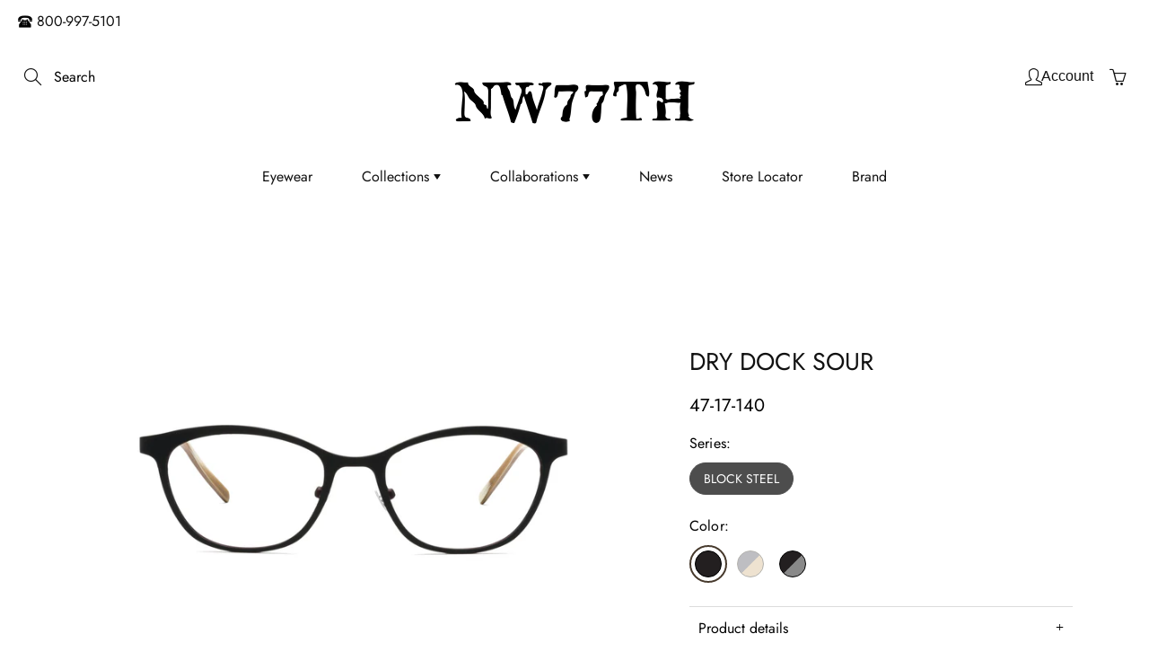

--- FILE ---
content_type: text/html; charset=utf-8
request_url: https://nw77th.com/products/dry-dock-sour
body_size: 22629
content:
<!doctype html>
<!--[if IE 9]> <html class="ie9" lang="en"> <![endif]-->
<!--[if (gt IE 9)|!(IE)]><!--> <html lang="en"> <!--<![endif]-->
  <head>
    <!-- Basic page needs ================================================== -->
    <meta charset="utf-8">
    <meta name="viewport" content="width=device-width, height=device-height, initial-scale=1.0, maximum-scale=1.0">

    <!-- Title and description ================================================== -->
    <title>
      DRY DOCK SOUR &ndash; nw77th
    </title>

    


     <script src="https://ajax.googleapis.com/ajax/libs/jquery/3.7.1/jquery.min.js"></script>
    
    <!-- Scripts for GSAP and ScrollTrigger --> 
<script src="https://cdnjs.cloudflare.com/ajax/libs/gsap/3.10.0/gsap.min.js"></script>
<script src="https://cdnjs.cloudflare.com/ajax/libs/gsap/3.10.0/ScrollTrigger.min.js"></script>

    
    <!-- Helpers ================================================== -->
    <meta property="og:site_name" content="nw77th">
<meta property="og:url" content="https://nw77th.com/products/dry-dock-sour">

  <meta property="og:type" content="product">
  <meta property="og:title" content="DRY DOCK SOUR">
  
    <meta property="og:image" content="http://nw77th.com/cdn/shop/products/NW77th-15_grande.jpg?v=1626085287">
    <meta property="og:image:secure_url" content="https://nw77th.com/cdn/shop/products/NW77th-15_grande.jpg?v=1626085287">
  
    <meta property="og:image" content="http://nw77th.com/cdn/shop/products/NW77th-16_grande.jpg?v=1626085287">
    <meta property="og:image:secure_url" content="https://nw77th.com/cdn/shop/products/NW77th-16_grande.jpg?v=1626085287">
  
    <meta property="og:image" content="http://nw77th.com/cdn/shop/products/NW77th-10_grande.jpg?v=1626085287">
    <meta property="og:image:secure_url" content="https://nw77th.com/cdn/shop/products/NW77th-10_grande.jpg?v=1626085287">
  
  <meta property="og:price:amount" content="0.00">
  <meta property="og:price:currency" content="USD">
  
  
 
  
  <meta name="twitter:card" content="summary">
  
    <meta name="twitter:title" content="DRY DOCK SOUR">
    <meta name="twitter:description" content="">
    <meta name="twitter:image" content="https://nw77th.com/cdn/shop/products/NW77th-15_medium.jpg?v=1626085287">
    <meta name="twitter:image:width" content="240">
    <meta name="twitter:image:height" content="240">
    
    <link rel="canonical" href="https://nw77th.com/products/dry-dock-sour">
    <meta name="theme-color" content="#473a2d">
    
    <link rel="shortcut icon" href="//nw77th.com/cdn/shop/files/NW77th-logo-black_32x32.png?v=1623863259" type="image/png">
  	
    <link href="//nw77th.com/cdn/shop/t/22/assets/apps.css?v=33307732601068144031749186369" rel="stylesheet" type="text/css" media="all" />
    <link href="//nw77th.com/cdn/shop/t/22/assets/phon-input.css?v=144400984182424851901749186642" rel="stylesheet" type="text/css" media="all" />
    <link href="//nw77th.com/cdn/shop/t/22/assets/styles.scss.css?v=174859940567971037551763744296" rel="stylesheet" type="text/css" media="all" />
    <link href="//nw77th.com/cdn/shop/t/22/assets/custom.scss.css?v=65971257005725778471750050663" rel="stylesheet" type="text/css" media="all" />
     <link href="//nw77th.com/cdn/shop/t/22/assets/font-family.css?v=145684656484978685881749186743" rel="stylesheet" type="text/css" media="all" />
     <link href="//nw77th.com/cdn/shop/t/22/assets/nwth.css?v=74097865656753623161750051144" rel="stylesheet" type="text/css" media="all" />

    
    <!-- Header hook for plugins ================================================== -->
    <script>window.performance && window.performance.mark && window.performance.mark('shopify.content_for_header.start');</script><meta id="shopify-digital-wallet" name="shopify-digital-wallet" content="/56266948762/digital_wallets/dialog">
<link rel="alternate" type="application/json+oembed" href="https://nw77th.com/products/dry-dock-sour.oembed">
<script async="async" src="/checkouts/internal/preloads.js?locale=en-US"></script>
<script id="shopify-features" type="application/json">{"accessToken":"2724c3996ae44acee9b4ed35dcdca0f2","betas":["rich-media-storefront-analytics"],"domain":"nw77th.com","predictiveSearch":true,"shopId":56266948762,"locale":"en"}</script>
<script>var Shopify = Shopify || {};
Shopify.shop = "nw77th.myshopify.com";
Shopify.locale = "en";
Shopify.currency = {"active":"USD","rate":"1.0"};
Shopify.country = "US";
Shopify.theme = {"name":"Copy of live (6 -6-2025)","id":149272887537,"schema_name":"Galleria","schema_version":"2.1.2","theme_store_id":null,"role":"main"};
Shopify.theme.handle = "null";
Shopify.theme.style = {"id":null,"handle":null};
Shopify.cdnHost = "nw77th.com/cdn";
Shopify.routes = Shopify.routes || {};
Shopify.routes.root = "/";</script>
<script type="module">!function(o){(o.Shopify=o.Shopify||{}).modules=!0}(window);</script>
<script>!function(o){function n(){var o=[];function n(){o.push(Array.prototype.slice.apply(arguments))}return n.q=o,n}var t=o.Shopify=o.Shopify||{};t.loadFeatures=n(),t.autoloadFeatures=n()}(window);</script>
<script id="shop-js-analytics" type="application/json">{"pageType":"product"}</script>
<script defer="defer" async type="module" src="//nw77th.com/cdn/shopifycloud/shop-js/modules/v2/client.init-shop-cart-sync_BT-GjEfc.en.esm.js"></script>
<script defer="defer" async type="module" src="//nw77th.com/cdn/shopifycloud/shop-js/modules/v2/chunk.common_D58fp_Oc.esm.js"></script>
<script defer="defer" async type="module" src="//nw77th.com/cdn/shopifycloud/shop-js/modules/v2/chunk.modal_xMitdFEc.esm.js"></script>
<script type="module">
  await import("//nw77th.com/cdn/shopifycloud/shop-js/modules/v2/client.init-shop-cart-sync_BT-GjEfc.en.esm.js");
await import("//nw77th.com/cdn/shopifycloud/shop-js/modules/v2/chunk.common_D58fp_Oc.esm.js");
await import("//nw77th.com/cdn/shopifycloud/shop-js/modules/v2/chunk.modal_xMitdFEc.esm.js");

  window.Shopify.SignInWithShop?.initShopCartSync?.({"fedCMEnabled":true,"windoidEnabled":true});

</script>
<script>(function() {
  var isLoaded = false;
  function asyncLoad() {
    if (isLoaded) return;
    isLoaded = true;
    var urls = ["https:\/\/nw77th.com\/apps\/giraffly-gdpr\/gdpr-c57621cf4e4724b1eaf8adfc1def4747def2a311.js?shop=nw77th.myshopify.com"];
    for (var i = 0; i < urls.length; i++) {
      var s = document.createElement('script');
      s.type = 'text/javascript';
      s.async = true;
      s.src = urls[i];
      var x = document.getElementsByTagName('script')[0];
      x.parentNode.insertBefore(s, x);
    }
  };
  if(window.attachEvent) {
    window.attachEvent('onload', asyncLoad);
  } else {
    window.addEventListener('load', asyncLoad, false);
  }
})();</script>
<script id="__st">var __st={"a":56266948762,"offset":-21600,"reqid":"ab5f839c-a225-4b52-8fc1-b780010dc145-1769269785","pageurl":"nw77th.com\/products\/dry-dock-sour","u":"e4b3158bb2f4","p":"product","rtyp":"product","rid":6869094695066};</script>
<script>window.ShopifyPaypalV4VisibilityTracking = true;</script>
<script id="captcha-bootstrap">!function(){'use strict';const t='contact',e='account',n='new_comment',o=[[t,t],['blogs',n],['comments',n],[t,'customer']],c=[[e,'customer_login'],[e,'guest_login'],[e,'recover_customer_password'],[e,'create_customer']],r=t=>t.map((([t,e])=>`form[action*='/${t}']:not([data-nocaptcha='true']) input[name='form_type'][value='${e}']`)).join(','),a=t=>()=>t?[...document.querySelectorAll(t)].map((t=>t.form)):[];function s(){const t=[...o],e=r(t);return a(e)}const i='password',u='form_key',d=['recaptcha-v3-token','g-recaptcha-response','h-captcha-response',i],f=()=>{try{return window.sessionStorage}catch{return}},m='__shopify_v',_=t=>t.elements[u];function p(t,e,n=!1){try{const o=window.sessionStorage,c=JSON.parse(o.getItem(e)),{data:r}=function(t){const{data:e,action:n}=t;return t[m]||n?{data:e,action:n}:{data:t,action:n}}(c);for(const[e,n]of Object.entries(r))t.elements[e]&&(t.elements[e].value=n);n&&o.removeItem(e)}catch(o){console.error('form repopulation failed',{error:o})}}const l='form_type',E='cptcha';function T(t){t.dataset[E]=!0}const w=window,h=w.document,L='Shopify',v='ce_forms',y='captcha';let A=!1;((t,e)=>{const n=(g='f06e6c50-85a8-45c8-87d0-21a2b65856fe',I='https://cdn.shopify.com/shopifycloud/storefront-forms-hcaptcha/ce_storefront_forms_captcha_hcaptcha.v1.5.2.iife.js',D={infoText:'Protected by hCaptcha',privacyText:'Privacy',termsText:'Terms'},(t,e,n)=>{const o=w[L][v],c=o.bindForm;if(c)return c(t,g,e,D).then(n);var r;o.q.push([[t,g,e,D],n]),r=I,A||(h.body.append(Object.assign(h.createElement('script'),{id:'captcha-provider',async:!0,src:r})),A=!0)});var g,I,D;w[L]=w[L]||{},w[L][v]=w[L][v]||{},w[L][v].q=[],w[L][y]=w[L][y]||{},w[L][y].protect=function(t,e){n(t,void 0,e),T(t)},Object.freeze(w[L][y]),function(t,e,n,w,h,L){const[v,y,A,g]=function(t,e,n){const i=e?o:[],u=t?c:[],d=[...i,...u],f=r(d),m=r(i),_=r(d.filter((([t,e])=>n.includes(e))));return[a(f),a(m),a(_),s()]}(w,h,L),I=t=>{const e=t.target;return e instanceof HTMLFormElement?e:e&&e.form},D=t=>v().includes(t);t.addEventListener('submit',(t=>{const e=I(t);if(!e)return;const n=D(e)&&!e.dataset.hcaptchaBound&&!e.dataset.recaptchaBound,o=_(e),c=g().includes(e)&&(!o||!o.value);(n||c)&&t.preventDefault(),c&&!n&&(function(t){try{if(!f())return;!function(t){const e=f();if(!e)return;const n=_(t);if(!n)return;const o=n.value;o&&e.removeItem(o)}(t);const e=Array.from(Array(32),(()=>Math.random().toString(36)[2])).join('');!function(t,e){_(t)||t.append(Object.assign(document.createElement('input'),{type:'hidden',name:u})),t.elements[u].value=e}(t,e),function(t,e){const n=f();if(!n)return;const o=[...t.querySelectorAll(`input[type='${i}']`)].map((({name:t})=>t)),c=[...d,...o],r={};for(const[a,s]of new FormData(t).entries())c.includes(a)||(r[a]=s);n.setItem(e,JSON.stringify({[m]:1,action:t.action,data:r}))}(t,e)}catch(e){console.error('failed to persist form',e)}}(e),e.submit())}));const S=(t,e)=>{t&&!t.dataset[E]&&(n(t,e.some((e=>e===t))),T(t))};for(const o of['focusin','change'])t.addEventListener(o,(t=>{const e=I(t);D(e)&&S(e,y())}));const B=e.get('form_key'),M=e.get(l),P=B&&M;t.addEventListener('DOMContentLoaded',(()=>{const t=y();if(P)for(const e of t)e.elements[l].value===M&&p(e,B);[...new Set([...A(),...v().filter((t=>'true'===t.dataset.shopifyCaptcha))])].forEach((e=>S(e,t)))}))}(h,new URLSearchParams(w.location.search),n,t,e,['guest_login'])})(!0,!0)}();</script>
<script integrity="sha256-4kQ18oKyAcykRKYeNunJcIwy7WH5gtpwJnB7kiuLZ1E=" data-source-attribution="shopify.loadfeatures" defer="defer" src="//nw77th.com/cdn/shopifycloud/storefront/assets/storefront/load_feature-a0a9edcb.js" crossorigin="anonymous"></script>
<script data-source-attribution="shopify.dynamic_checkout.dynamic.init">var Shopify=Shopify||{};Shopify.PaymentButton=Shopify.PaymentButton||{isStorefrontPortableWallets:!0,init:function(){window.Shopify.PaymentButton.init=function(){};var t=document.createElement("script");t.src="https://nw77th.com/cdn/shopifycloud/portable-wallets/latest/portable-wallets.en.js",t.type="module",document.head.appendChild(t)}};
</script>
<script data-source-attribution="shopify.dynamic_checkout.buyer_consent">
  function portableWalletsHideBuyerConsent(e){var t=document.getElementById("shopify-buyer-consent"),n=document.getElementById("shopify-subscription-policy-button");t&&n&&(t.classList.add("hidden"),t.setAttribute("aria-hidden","true"),n.removeEventListener("click",e))}function portableWalletsShowBuyerConsent(e){var t=document.getElementById("shopify-buyer-consent"),n=document.getElementById("shopify-subscription-policy-button");t&&n&&(t.classList.remove("hidden"),t.removeAttribute("aria-hidden"),n.addEventListener("click",e))}window.Shopify?.PaymentButton&&(window.Shopify.PaymentButton.hideBuyerConsent=portableWalletsHideBuyerConsent,window.Shopify.PaymentButton.showBuyerConsent=portableWalletsShowBuyerConsent);
</script>
<script data-source-attribution="shopify.dynamic_checkout.cart.bootstrap">document.addEventListener("DOMContentLoaded",(function(){function t(){return document.querySelector("shopify-accelerated-checkout-cart, shopify-accelerated-checkout")}if(t())Shopify.PaymentButton.init();else{new MutationObserver((function(e,n){t()&&(Shopify.PaymentButton.init(),n.disconnect())})).observe(document.body,{childList:!0,subtree:!0})}}));
</script>

<script>window.performance && window.performance.mark && window.performance.mark('shopify.content_for_header.end');</script>

    <!--[if lt IE 9]>
		<script src="//html5shiv.googlecode.com/svn/trunk/html5.js" type="text/javascript"></script>
	<![endif]-->

     <!--[if (lte IE 9) ]><script src="//nw77th.com/cdn/shop/t/22/assets/match-media.min.js?v=22265819453975888031749186616" type="text/javascript"></script><![endif]-->

  


    <!-- Theme Global App JS ================================================== -->
    <script>
      var theme = {
        strings: {
          addToCart: "Add to cart",
          soldOut: "Sold out",
          unavailable: "Unavailable",
          showMore: "Show More",
          showLess: "Show Less"
        },
        moneyFormat: "${{amount}}"
      }
      function initScroll(sectionId) {

        document.addEventListener('shopify:section:select', fireOnSectionSelect);
        document.addEventListener('shopify:section:reorder', fireOnSectionSelect);

        window.addEventListener("load", fireOnLoad);


        function fireOnSectionSelect(e) {
          if(e.detail.sectionId === sectionId) {
            setScoll(e.detail.sectionId);
          }
        }

        function fireOnLoad() {
          setScoll(sectionId);
        }


        function setScoll(sectionId) {

          var current = document.getElementById("shopify-section-" + sectionId),
              scroller = document.getElementById("scroll-indicator-" + sectionId);


          if(current.previousElementSibling === null) {
            scroller.style.display = "block";
            scroller.onclick = function(e) {
              e.preventDefault();
              current.nextElementSibling.scrollIntoView({ behavior: 'smooth', block: 'start' });
            };
          }
        }
      }
    </script>
  
      <noscript>
        <style>
          .product-thumb-img-wrap img:nth-child(2),
          .swiper-slide img:nth-child(2),
          .blog_image_overlay img:nth-child(2),
          .blog-post img:nth-child(2){
            display:none !important;
          }
        </style>
      </noscript>
      


  <script type="text/javascript" src="https://www.webyze.com/ProductColors/productcolors-55dad4be8f2b4022ad1026b37461aea90e428075.js?shop=studiooptyx.myshopify.com" async></script>
    <script src="//nw77th.com/cdn/shop/t/22/assets/jquery.js?v=109217921891177711421749186610" type="text/javascript"></script>
    <script src="//nw77th.com/cdn/shopifycloud/storefront/assets/themes_support/option_selection-b017cd28.js" type="text/javascript"></script>
  <script src="//nw77th.com/cdn/shopifycloud/storefront/assets/themes_support/api.jquery-7ab1a3a4.js" type="text/javascript"></script>
    
    

    
    
    <script>
    (function() {
      var REDIRECT_PATH = "https://nw77th.com/cart/clear";
      var logoutBtn = document.querySelector('a[href^="/account/logout"]');
      if(logoutBtn) {
        logoutBtn.addEventListener('click', function() {
          fetch(logoutBtn.href).then(() => window.location.href = REDIRECT_PATH)
        })
      }
    })()
  </script>
    
    
    
    
<link href="https://monorail-edge.shopifysvc.com" rel="dns-prefetch">
<script>(function(){if ("sendBeacon" in navigator && "performance" in window) {try {var session_token_from_headers = performance.getEntriesByType('navigation')[0].serverTiming.find(x => x.name == '_s').description;} catch {var session_token_from_headers = undefined;}var session_cookie_matches = document.cookie.match(/_shopify_s=([^;]*)/);var session_token_from_cookie = session_cookie_matches && session_cookie_matches.length === 2 ? session_cookie_matches[1] : "";var session_token = session_token_from_headers || session_token_from_cookie || "";function handle_abandonment_event(e) {var entries = performance.getEntries().filter(function(entry) {return /monorail-edge.shopifysvc.com/.test(entry.name);});if (!window.abandonment_tracked && entries.length === 0) {window.abandonment_tracked = true;var currentMs = Date.now();var navigation_start = performance.timing.navigationStart;var payload = {shop_id: 56266948762,url: window.location.href,navigation_start,duration: currentMs - navigation_start,session_token,page_type: "product"};window.navigator.sendBeacon("https://monorail-edge.shopifysvc.com/v1/produce", JSON.stringify({schema_id: "online_store_buyer_site_abandonment/1.1",payload: payload,metadata: {event_created_at_ms: currentMs,event_sent_at_ms: currentMs}}));}}window.addEventListener('pagehide', handle_abandonment_event);}}());</script>
<script id="web-pixels-manager-setup">(function e(e,d,r,n,o){if(void 0===o&&(o={}),!Boolean(null===(a=null===(i=window.Shopify)||void 0===i?void 0:i.analytics)||void 0===a?void 0:a.replayQueue)){var i,a;window.Shopify=window.Shopify||{};var t=window.Shopify;t.analytics=t.analytics||{};var s=t.analytics;s.replayQueue=[],s.publish=function(e,d,r){return s.replayQueue.push([e,d,r]),!0};try{self.performance.mark("wpm:start")}catch(e){}var l=function(){var e={modern:/Edge?\/(1{2}[4-9]|1[2-9]\d|[2-9]\d{2}|\d{4,})\.\d+(\.\d+|)|Firefox\/(1{2}[4-9]|1[2-9]\d|[2-9]\d{2}|\d{4,})\.\d+(\.\d+|)|Chrom(ium|e)\/(9{2}|\d{3,})\.\d+(\.\d+|)|(Maci|X1{2}).+ Version\/(15\.\d+|(1[6-9]|[2-9]\d|\d{3,})\.\d+)([,.]\d+|)( \(\w+\)|)( Mobile\/\w+|) Safari\/|Chrome.+OPR\/(9{2}|\d{3,})\.\d+\.\d+|(CPU[ +]OS|iPhone[ +]OS|CPU[ +]iPhone|CPU IPhone OS|CPU iPad OS)[ +]+(15[._]\d+|(1[6-9]|[2-9]\d|\d{3,})[._]\d+)([._]\d+|)|Android:?[ /-](13[3-9]|1[4-9]\d|[2-9]\d{2}|\d{4,})(\.\d+|)(\.\d+|)|Android.+Firefox\/(13[5-9]|1[4-9]\d|[2-9]\d{2}|\d{4,})\.\d+(\.\d+|)|Android.+Chrom(ium|e)\/(13[3-9]|1[4-9]\d|[2-9]\d{2}|\d{4,})\.\d+(\.\d+|)|SamsungBrowser\/([2-9]\d|\d{3,})\.\d+/,legacy:/Edge?\/(1[6-9]|[2-9]\d|\d{3,})\.\d+(\.\d+|)|Firefox\/(5[4-9]|[6-9]\d|\d{3,})\.\d+(\.\d+|)|Chrom(ium|e)\/(5[1-9]|[6-9]\d|\d{3,})\.\d+(\.\d+|)([\d.]+$|.*Safari\/(?![\d.]+ Edge\/[\d.]+$))|(Maci|X1{2}).+ Version\/(10\.\d+|(1[1-9]|[2-9]\d|\d{3,})\.\d+)([,.]\d+|)( \(\w+\)|)( Mobile\/\w+|) Safari\/|Chrome.+OPR\/(3[89]|[4-9]\d|\d{3,})\.\d+\.\d+|(CPU[ +]OS|iPhone[ +]OS|CPU[ +]iPhone|CPU IPhone OS|CPU iPad OS)[ +]+(10[._]\d+|(1[1-9]|[2-9]\d|\d{3,})[._]\d+)([._]\d+|)|Android:?[ /-](13[3-9]|1[4-9]\d|[2-9]\d{2}|\d{4,})(\.\d+|)(\.\d+|)|Mobile Safari.+OPR\/([89]\d|\d{3,})\.\d+\.\d+|Android.+Firefox\/(13[5-9]|1[4-9]\d|[2-9]\d{2}|\d{4,})\.\d+(\.\d+|)|Android.+Chrom(ium|e)\/(13[3-9]|1[4-9]\d|[2-9]\d{2}|\d{4,})\.\d+(\.\d+|)|Android.+(UC? ?Browser|UCWEB|U3)[ /]?(15\.([5-9]|\d{2,})|(1[6-9]|[2-9]\d|\d{3,})\.\d+)\.\d+|SamsungBrowser\/(5\.\d+|([6-9]|\d{2,})\.\d+)|Android.+MQ{2}Browser\/(14(\.(9|\d{2,})|)|(1[5-9]|[2-9]\d|\d{3,})(\.\d+|))(\.\d+|)|K[Aa][Ii]OS\/(3\.\d+|([4-9]|\d{2,})\.\d+)(\.\d+|)/},d=e.modern,r=e.legacy,n=navigator.userAgent;return n.match(d)?"modern":n.match(r)?"legacy":"unknown"}(),u="modern"===l?"modern":"legacy",c=(null!=n?n:{modern:"",legacy:""})[u],f=function(e){return[e.baseUrl,"/wpm","/b",e.hashVersion,"modern"===e.buildTarget?"m":"l",".js"].join("")}({baseUrl:d,hashVersion:r,buildTarget:u}),m=function(e){var d=e.version,r=e.bundleTarget,n=e.surface,o=e.pageUrl,i=e.monorailEndpoint;return{emit:function(e){var a=e.status,t=e.errorMsg,s=(new Date).getTime(),l=JSON.stringify({metadata:{event_sent_at_ms:s},events:[{schema_id:"web_pixels_manager_load/3.1",payload:{version:d,bundle_target:r,page_url:o,status:a,surface:n,error_msg:t},metadata:{event_created_at_ms:s}}]});if(!i)return console&&console.warn&&console.warn("[Web Pixels Manager] No Monorail endpoint provided, skipping logging."),!1;try{return self.navigator.sendBeacon.bind(self.navigator)(i,l)}catch(e){}var u=new XMLHttpRequest;try{return u.open("POST",i,!0),u.setRequestHeader("Content-Type","text/plain"),u.send(l),!0}catch(e){return console&&console.warn&&console.warn("[Web Pixels Manager] Got an unhandled error while logging to Monorail."),!1}}}}({version:r,bundleTarget:l,surface:e.surface,pageUrl:self.location.href,monorailEndpoint:e.monorailEndpoint});try{o.browserTarget=l,function(e){var d=e.src,r=e.async,n=void 0===r||r,o=e.onload,i=e.onerror,a=e.sri,t=e.scriptDataAttributes,s=void 0===t?{}:t,l=document.createElement("script"),u=document.querySelector("head"),c=document.querySelector("body");if(l.async=n,l.src=d,a&&(l.integrity=a,l.crossOrigin="anonymous"),s)for(var f in s)if(Object.prototype.hasOwnProperty.call(s,f))try{l.dataset[f]=s[f]}catch(e){}if(o&&l.addEventListener("load",o),i&&l.addEventListener("error",i),u)u.appendChild(l);else{if(!c)throw new Error("Did not find a head or body element to append the script");c.appendChild(l)}}({src:f,async:!0,onload:function(){if(!function(){var e,d;return Boolean(null===(d=null===(e=window.Shopify)||void 0===e?void 0:e.analytics)||void 0===d?void 0:d.initialized)}()){var d=window.webPixelsManager.init(e)||void 0;if(d){var r=window.Shopify.analytics;r.replayQueue.forEach((function(e){var r=e[0],n=e[1],o=e[2];d.publishCustomEvent(r,n,o)})),r.replayQueue=[],r.publish=d.publishCustomEvent,r.visitor=d.visitor,r.initialized=!0}}},onerror:function(){return m.emit({status:"failed",errorMsg:"".concat(f," has failed to load")})},sri:function(e){var d=/^sha384-[A-Za-z0-9+/=]+$/;return"string"==typeof e&&d.test(e)}(c)?c:"",scriptDataAttributes:o}),m.emit({status:"loading"})}catch(e){m.emit({status:"failed",errorMsg:(null==e?void 0:e.message)||"Unknown error"})}}})({shopId: 56266948762,storefrontBaseUrl: "https://nw77th.com",extensionsBaseUrl: "https://extensions.shopifycdn.com/cdn/shopifycloud/web-pixels-manager",monorailEndpoint: "https://monorail-edge.shopifysvc.com/unstable/produce_batch",surface: "storefront-renderer",enabledBetaFlags: ["2dca8a86"],webPixelsConfigList: [{"id":"shopify-app-pixel","configuration":"{}","eventPayloadVersion":"v1","runtimeContext":"STRICT","scriptVersion":"0450","apiClientId":"shopify-pixel","type":"APP","privacyPurposes":["ANALYTICS","MARKETING"]},{"id":"shopify-custom-pixel","eventPayloadVersion":"v1","runtimeContext":"LAX","scriptVersion":"0450","apiClientId":"shopify-pixel","type":"CUSTOM","privacyPurposes":["ANALYTICS","MARKETING"]}],isMerchantRequest: false,initData: {"shop":{"name":"nw77th","paymentSettings":{"currencyCode":"USD"},"myshopifyDomain":"nw77th.myshopify.com","countryCode":"US","storefrontUrl":"https:\/\/nw77th.com"},"customer":null,"cart":null,"checkout":null,"productVariants":[{"price":{"amount":0.0,"currencyCode":"USD"},"product":{"title":"DRY DOCK SOUR","vendor":"NW77TH","id":"6869094695066","untranslatedTitle":"DRY DOCK SOUR","url":"\/products\/dry-dock-sour","type":""},"id":"40320374046874","image":{"src":"\/\/nw77th.com\/cdn\/shop\/products\/NW77th-15.jpg?v=1626085287"},"sku":"8.12E+11","title":"BLOCK STEEL \/ C1 BLACK","untranslatedTitle":"BLOCK STEEL \/ C1 BLACK"},{"price":{"amount":0.0,"currencyCode":"USD"},"product":{"title":"DRY DOCK SOUR","vendor":"NW77TH","id":"6869094695066","untranslatedTitle":"DRY DOCK SOUR","url":"\/products\/dry-dock-sour","type":""},"id":"40320374079642","image":{"src":"\/\/nw77th.com\/cdn\/shop\/products\/NW77th-9.jpg?v=1626085287"},"sku":"8.12E+11","title":"BLOCK STEEL \/ C2 NAVY GOLD","untranslatedTitle":"BLOCK STEEL \/ C2 NAVY GOLD"},{"price":{"amount":0.0,"currencyCode":"USD"},"product":{"title":"DRY DOCK SOUR","vendor":"NW77TH","id":"6869094695066","untranslatedTitle":"DRY DOCK SOUR","url":"\/products\/dry-dock-sour","type":""},"id":"40320374112410","image":{"src":"\/\/nw77th.com\/cdn\/shop\/products\/NW77th-11.jpg?v=1626085287"},"sku":"8.12E+11","title":"BLOCK STEEL \/ C3 BLACK SILVER","untranslatedTitle":"BLOCK STEEL \/ C3 BLACK SILVER"}],"purchasingCompany":null},},"https://nw77th.com/cdn","fcfee988w5aeb613cpc8e4bc33m6693e112",{"modern":"","legacy":""},{"shopId":"56266948762","storefrontBaseUrl":"https:\/\/nw77th.com","extensionBaseUrl":"https:\/\/extensions.shopifycdn.com\/cdn\/shopifycloud\/web-pixels-manager","surface":"storefront-renderer","enabledBetaFlags":"[\"2dca8a86\"]","isMerchantRequest":"false","hashVersion":"fcfee988w5aeb613cpc8e4bc33m6693e112","publish":"custom","events":"[[\"page_viewed\",{}],[\"product_viewed\",{\"productVariant\":{\"price\":{\"amount\":0.0,\"currencyCode\":\"USD\"},\"product\":{\"title\":\"DRY DOCK SOUR\",\"vendor\":\"NW77TH\",\"id\":\"6869094695066\",\"untranslatedTitle\":\"DRY DOCK SOUR\",\"url\":\"\/products\/dry-dock-sour\",\"type\":\"\"},\"id\":\"40320374046874\",\"image\":{\"src\":\"\/\/nw77th.com\/cdn\/shop\/products\/NW77th-15.jpg?v=1626085287\"},\"sku\":\"8.12E+11\",\"title\":\"BLOCK STEEL \/ C1 BLACK\",\"untranslatedTitle\":\"BLOCK STEEL \/ C1 BLACK\"}}]]"});</script><script>
  window.ShopifyAnalytics = window.ShopifyAnalytics || {};
  window.ShopifyAnalytics.meta = window.ShopifyAnalytics.meta || {};
  window.ShopifyAnalytics.meta.currency = 'USD';
  var meta = {"product":{"id":6869094695066,"gid":"gid:\/\/shopify\/Product\/6869094695066","vendor":"NW77TH","type":"","handle":"dry-dock-sour","variants":[{"id":40320374046874,"price":0,"name":"DRY DOCK SOUR - BLOCK STEEL \/ C1 BLACK","public_title":"BLOCK STEEL \/ C1 BLACK","sku":"8.12E+11"},{"id":40320374079642,"price":0,"name":"DRY DOCK SOUR - BLOCK STEEL \/ C2 NAVY GOLD","public_title":"BLOCK STEEL \/ C2 NAVY GOLD","sku":"8.12E+11"},{"id":40320374112410,"price":0,"name":"DRY DOCK SOUR - BLOCK STEEL \/ C3 BLACK SILVER","public_title":"BLOCK STEEL \/ C3 BLACK SILVER","sku":"8.12E+11"}],"remote":false},"page":{"pageType":"product","resourceType":"product","resourceId":6869094695066,"requestId":"ab5f839c-a225-4b52-8fc1-b780010dc145-1769269785"}};
  for (var attr in meta) {
    window.ShopifyAnalytics.meta[attr] = meta[attr];
  }
</script>
<script class="analytics">
  (function () {
    var customDocumentWrite = function(content) {
      var jquery = null;

      if (window.jQuery) {
        jquery = window.jQuery;
      } else if (window.Checkout && window.Checkout.$) {
        jquery = window.Checkout.$;
      }

      if (jquery) {
        jquery('body').append(content);
      }
    };

    var hasLoggedConversion = function(token) {
      if (token) {
        return document.cookie.indexOf('loggedConversion=' + token) !== -1;
      }
      return false;
    }

    var setCookieIfConversion = function(token) {
      if (token) {
        var twoMonthsFromNow = new Date(Date.now());
        twoMonthsFromNow.setMonth(twoMonthsFromNow.getMonth() + 2);

        document.cookie = 'loggedConversion=' + token + '; expires=' + twoMonthsFromNow;
      }
    }

    var trekkie = window.ShopifyAnalytics.lib = window.trekkie = window.trekkie || [];
    if (trekkie.integrations) {
      return;
    }
    trekkie.methods = [
      'identify',
      'page',
      'ready',
      'track',
      'trackForm',
      'trackLink'
    ];
    trekkie.factory = function(method) {
      return function() {
        var args = Array.prototype.slice.call(arguments);
        args.unshift(method);
        trekkie.push(args);
        return trekkie;
      };
    };
    for (var i = 0; i < trekkie.methods.length; i++) {
      var key = trekkie.methods[i];
      trekkie[key] = trekkie.factory(key);
    }
    trekkie.load = function(config) {
      trekkie.config = config || {};
      trekkie.config.initialDocumentCookie = document.cookie;
      var first = document.getElementsByTagName('script')[0];
      var script = document.createElement('script');
      script.type = 'text/javascript';
      script.onerror = function(e) {
        var scriptFallback = document.createElement('script');
        scriptFallback.type = 'text/javascript';
        scriptFallback.onerror = function(error) {
                var Monorail = {
      produce: function produce(monorailDomain, schemaId, payload) {
        var currentMs = new Date().getTime();
        var event = {
          schema_id: schemaId,
          payload: payload,
          metadata: {
            event_created_at_ms: currentMs,
            event_sent_at_ms: currentMs
          }
        };
        return Monorail.sendRequest("https://" + monorailDomain + "/v1/produce", JSON.stringify(event));
      },
      sendRequest: function sendRequest(endpointUrl, payload) {
        // Try the sendBeacon API
        if (window && window.navigator && typeof window.navigator.sendBeacon === 'function' && typeof window.Blob === 'function' && !Monorail.isIos12()) {
          var blobData = new window.Blob([payload], {
            type: 'text/plain'
          });

          if (window.navigator.sendBeacon(endpointUrl, blobData)) {
            return true;
          } // sendBeacon was not successful

        } // XHR beacon

        var xhr = new XMLHttpRequest();

        try {
          xhr.open('POST', endpointUrl);
          xhr.setRequestHeader('Content-Type', 'text/plain');
          xhr.send(payload);
        } catch (e) {
          console.log(e);
        }

        return false;
      },
      isIos12: function isIos12() {
        return window.navigator.userAgent.lastIndexOf('iPhone; CPU iPhone OS 12_') !== -1 || window.navigator.userAgent.lastIndexOf('iPad; CPU OS 12_') !== -1;
      }
    };
    Monorail.produce('monorail-edge.shopifysvc.com',
      'trekkie_storefront_load_errors/1.1',
      {shop_id: 56266948762,
      theme_id: 149272887537,
      app_name: "storefront",
      context_url: window.location.href,
      source_url: "//nw77th.com/cdn/s/trekkie.storefront.8d95595f799fbf7e1d32231b9a28fd43b70c67d3.min.js"});

        };
        scriptFallback.async = true;
        scriptFallback.src = '//nw77th.com/cdn/s/trekkie.storefront.8d95595f799fbf7e1d32231b9a28fd43b70c67d3.min.js';
        first.parentNode.insertBefore(scriptFallback, first);
      };
      script.async = true;
      script.src = '//nw77th.com/cdn/s/trekkie.storefront.8d95595f799fbf7e1d32231b9a28fd43b70c67d3.min.js';
      first.parentNode.insertBefore(script, first);
    };
    trekkie.load(
      {"Trekkie":{"appName":"storefront","development":false,"defaultAttributes":{"shopId":56266948762,"isMerchantRequest":null,"themeId":149272887537,"themeCityHash":"13855945983243376456","contentLanguage":"en","currency":"USD","eventMetadataId":"84486b02-c60d-4ed9-bb47-356873e78913"},"isServerSideCookieWritingEnabled":true,"monorailRegion":"shop_domain","enabledBetaFlags":["65f19447"]},"Session Attribution":{},"S2S":{"facebookCapiEnabled":false,"source":"trekkie-storefront-renderer","apiClientId":580111}}
    );

    var loaded = false;
    trekkie.ready(function() {
      if (loaded) return;
      loaded = true;

      window.ShopifyAnalytics.lib = window.trekkie;

      var originalDocumentWrite = document.write;
      document.write = customDocumentWrite;
      try { window.ShopifyAnalytics.merchantGoogleAnalytics.call(this); } catch(error) {};
      document.write = originalDocumentWrite;

      window.ShopifyAnalytics.lib.page(null,{"pageType":"product","resourceType":"product","resourceId":6869094695066,"requestId":"ab5f839c-a225-4b52-8fc1-b780010dc145-1769269785","shopifyEmitted":true});

      var match = window.location.pathname.match(/checkouts\/(.+)\/(thank_you|post_purchase)/)
      var token = match? match[1]: undefined;
      if (!hasLoggedConversion(token)) {
        setCookieIfConversion(token);
        window.ShopifyAnalytics.lib.track("Viewed Product",{"currency":"USD","variantId":40320374046874,"productId":6869094695066,"productGid":"gid:\/\/shopify\/Product\/6869094695066","name":"DRY DOCK SOUR - BLOCK STEEL \/ C1 BLACK","price":"0.00","sku":"8.12E+11","brand":"NW77TH","variant":"BLOCK STEEL \/ C1 BLACK","category":"","nonInteraction":true,"remote":false},undefined,undefined,{"shopifyEmitted":true});
      window.ShopifyAnalytics.lib.track("monorail:\/\/trekkie_storefront_viewed_product\/1.1",{"currency":"USD","variantId":40320374046874,"productId":6869094695066,"productGid":"gid:\/\/shopify\/Product\/6869094695066","name":"DRY DOCK SOUR - BLOCK STEEL \/ C1 BLACK","price":"0.00","sku":"8.12E+11","brand":"NW77TH","variant":"BLOCK STEEL \/ C1 BLACK","category":"","nonInteraction":true,"remote":false,"referer":"https:\/\/nw77th.com\/products\/dry-dock-sour"});
      }
    });


        var eventsListenerScript = document.createElement('script');
        eventsListenerScript.async = true;
        eventsListenerScript.src = "//nw77th.com/cdn/shopifycloud/storefront/assets/shop_events_listener-3da45d37.js";
        document.getElementsByTagName('head')[0].appendChild(eventsListenerScript);

})();</script>
<script
  defer
  src="https://nw77th.com/cdn/shopifycloud/perf-kit/shopify-perf-kit-3.0.4.min.js"
  data-application="storefront-renderer"
  data-shop-id="56266948762"
  data-render-region="gcp-us-central1"
  data-page-type="product"
  data-theme-instance-id="149272887537"
  data-theme-name="Galleria"
  data-theme-version="2.1.2"
  data-monorail-region="shop_domain"
  data-resource-timing-sampling-rate="10"
  data-shs="true"
  data-shs-beacon="true"
  data-shs-export-with-fetch="true"
  data-shs-logs-sample-rate="1"
  data-shs-beacon-endpoint="https://nw77th.com/api/collect"
></script>
</head>

  <body id="dry-dock-sour" class="template-product product " >
    <div class="global-wrapper clearfix" id="global-wrapper">
      
      
      
      
      
      
      
      
  
 

 
      
      
      
      
      
      <div id="shopify-section-header" class="shopify-section">




<style>
  
  header.page-header:after {
    
      background-color: ;
      
      }

  header.page-header{
    color: ;
  }
</style>


<div class="" id="top-header-section" role="navigation" data-section-id="header" data-section-type="header-section" data-menu-type="mega" data-hero-size="hero--custom-height" data-show-breadcrumbs="false"
     data-logo-width="320" data-bg-color="#ffffff" data-notificationbar="false" data-index-overlap="false">
  <a class="visuallyhidden focusable skip-to-main" href="#container">Skip to Content</a>
  <div class="tel-no"><p><span><img src="https://cdn.shopify.com/s/files/1/0110/7872/9794/files/old-typical-phone_2.png?4372"></span> 800-997-5101</p></div>
  <style>
    .notification-bar {
      background-color: #454545;
    }
    .notification-bar__message {
      color: #ffffff;
      font-size: 24px;
    }
    @media (max-width:767px) {
      .notification-bar__message  p{
        font-size: calc(24px - 2px);
      }
    }

    
      .nav-main-logo, .nav-container, .nav-standard-float{
        position: relative;
        background: #ffffff;
        width: 100% !important;
      }
    .nav-standard-logo{
      padding-top: 10px;
    }
      .nav-main-logo img {
        width: 344px !important;
      }
      .nav-container-float.container-push{
        z-index:0;
        opacity: 1 !important;
      }
    

    
      @media (max-width:992px) {
        .nav-container-float, .nav-main-logo {
          background: #ffffff !important;
        }
        .nav-container-float:not(.nav-sticky), .nav-main-logo:not(.nav-sticky) {
          position: static !important;
        }
      }
    .logo-text a {
        display: inline-block;
        padding: 10px;
      }
    
      
    

    
    
    

    
      @media only screen and (min-width: 768px){
/*       nav:not(.nav-sticky) .nav-standard-top-area-search, nav:not(.nav-sticky) .nav-standard-top-area-actions  or section.settings.image == blank*/
        .nav-container-control-left, .nav-container-control-right{
          top: 50%;
          -webkit-transform: translateY(-50%);
          -moz-transform: translateY(-50%);
          -o-transform: translateY(-50%);
          -ms-transform: translateY(-50%);
          transform: translateY(-50%);
        }
      }
    
  </style>

  
  
    <nav class="nav-container nav-container-float desktop-hidden-sm nav-to-sticky" id="navbarStickyMobile">
  <div class="nav-container-inner new_mobile_header">
    <div class="nav-container-control-left">
      <button class="tconStyleLines nav-container-action pushy-menu-btn" type="button" aria-label="toggle menu" id="pushy-menu-btn" tabindex="-1"><span class="tcon-menu__lines" aria-hidden="true"></span>
      </button>
    </div>
     
    <a class="lin lin-magnifier popup-text search-modal-popup nav-container-action" href="#nav-search-dialog" data-effect="mfp-move-from-top">
      <span class="visuallyhidden">Search</span>
    </a>
    
    
    

    

     <a class="nav-container-logo" href="/">
      
      <img src="//nw77th.com/cdn/shop/files/NW77th-primary-logo-black-transparent_320x@2x.png?v=1747165739" alt="nw77th" style="max-width:320px;"/>
    </a>

    



    

    
    
    <a class="lin lin-user nav-container-action" href="/account/login"></a>
    
    

    <a class="lin lin-basket popup-text cart-modal-popup nav-container-action top-mobile-nav" href="javascript:void(0);" data-effect="mfp-move-from-top">
      <span class="mega-nav-count nav-main-cart-amount count-items  hidden">0</span>
    </a>
  </div>
</nav>

<nav class="nav-container nav-standard-middle nav-container-float desktop-hidden mobile-hidden-sm nav-to-sticky">
  <div class="nav-container-inner">
    
      <a class="nav-container-logo" href="/">
        
         <img src="//nw77th.com/cdn/shop/files/NW77th-primary-logo-black-transparent_320x@2x.png?v=1747165739" alt="nw77th" style="max-width:320px; min-height:85px" />
      </a>
      
    <div class="nav-container-controls" id="nav-controls">
      <div class="nav-container-control-left">
        <a class="lin lin-menu nav-container-action pushy-menu-btn" href="#" id="pushy-menu-btn" tabindex="-1">
          <span class="visuallyhidden">Menu</span>
        </a>
      </div>
      <div class="nav-container-control-right">
        <ul class="nav-container-actions">
          
          <li>
            <a class="lin lin-magnifier popup-text search-modal-popup nav-container-action" href="#nav-search-dialog" data-effect="mfp-move-from-top">
              <span class="visuallyhidden">Search</span>
            </a>
          </li>
          
            <li>
              
              <a class="lin lin-user nav-container-action my-account" href="/account/login">
                <span class="visuallyhidden">Account</span>
              </a>
              
            </li>
          
          <li>
            <a class="lin lin-basket popup-text cart-modal-popup nav-container-action" href="#nav-shopping-cart-dialog" data-effect="mfp-move-from-top">
              <span class="mega-nav-count nav-main-cart-amount count-items  hidden" aria-hidden="true">0</span>
              <span class="visuallyhidden">You have 0 items in your cart</span>
            </a>
          </li>
        </ul>
      </div>
    </div>
  </div>
</nav>


<nav class="nav-standard clearfix nav-standard-float mobile-hidden nav-to-sticky -rel" id="navbarStickyDesktop">
  <div class="nav-standard-top-area ">
    <form action="/search" method="get" role="search" class="nav-standard-top-area-search">
      <div class="nav-standard-top-area-search-inner">
        
        <input type="hidden" name="type" value="product" />
        
        <input type="search" name="q" value="" class="nav-standard-top-area-search-input" placeholder="Search">
        <button type="submit" class="lin lin-magnifier nav-standard-top-area-search-sumbit">
          <span class="visuallyhidden">Search</span>
        </button>
      </div>
    </form>
    
      <a class="nav-standard-logo" href="/">
        
         <img src="//nw77th.com/cdn/shop/files/NW77th-primary-logo-black-transparent_320x@2x.png?v=1747165739" alt="nw77th" style="max-width:320px; min-height:85px" />
      </a>
      
    <ul class="nav-standard-top-area-actions">
      
      
        <li>
          
              <a class="lin lin-user nav-container-action my-account" href="/account/login">
                <span class="visuallyhidden">Account</span>
              </a>
              
        </li>
      
      <li>
        <a class="lin lin-basket popup-text nav-container-action cart-modal-popup" href="javascript:void(0);" data-effect="mfp-move-from-top">
          <span class="mega-nav-count nav-main-cart-amount count-items  hidden" aria-hidden="true">0</span>
          <span class="visuallyhidden">You have 0 items in your cart</span>
        </a>
      </li>
    </ul>
  </div>
  <div class="nav-standard-nav-area clearfix">
      <form action="/search" method="get" role="search" class="nav-standard-top-area-search">
      <div class="nav-standard-top-area-search-inner">
        <input type="search" name="q" value="" class="nav-standard-top-area-search-input" placeholder="Search">
        <button type="submit" class="lin lin-magnifier nav-standard-top-area-search-sumbit">
          <span class="visuallyhidden">Search</span>
        </button>
      </div>
    </form>
    <ul class="nav navbar-nav navbar-standard yamm mega-yamm-menu">
      

      

        




        <li class="dropdown yamm-fw" aria-expanded="false" ><a href="/collections/eyewear">Eyewear </a>

          
        </li>
      

        




        <li class="dropdown yamm-fw"  aria-haspopup="true" aria-expanded="false" ><a href="#">Collections <i class="triangle-icon"></i></a>

          

            


          
          

          

          

          <ul class="no-child-links dropdown-menu  lr_auto ">
              <li class="yamm-content">
                <div class="nav-mega-section row  full-flex-row ">
                  
                    
                       <div class="col-md-3 mega-menu-column">
                        <h5 class="nav-mega-section-title hide_menu_underline"><a href="/collections/imagination-collection">Imagination Collection</a></h5>
                      </div>
                    
                  
                    
                       <div class="col-md-3 mega-menu-column">
                        <h5 class="nav-mega-section-title hide_menu_underline"><a href="/collections/street-collection">Street Numbers Collection</a></h5>
                      </div>
                    
                  
                    
                       <div class="col-md-3 mega-menu-column">
                        <h5 class="nav-mega-section-title hide_menu_underline"><a href="/collections/socks-collection">Socks Collection</a></h5>
                      </div>
                    
                  
                    
                       <div class="col-md-3 mega-menu-column">
                        <h5 class="nav-mega-section-title hide_menu_underline"><a href="/collections/home-collection">Home Collection</a></h5>
                      </div>
                    
                  
                    
                       <div class="col-md-3 mega-menu-column">
                        <h5 class="nav-mega-section-title hide_menu_underline"><a href="/collections/block-collection">Block Steel Collection</a></h5>
                      </div>
                    
                  
                    
                       <div class="col-md-3 mega-menu-column">
                        <h5 class="nav-mega-section-title hide_menu_underline"><a href="/collections/combination">Combination</a></h5>
                      </div>
                    
                  

                </div>
              </li>
            </ul>
          
        </li>
      

        




        <li class="dropdown yamm-fw"  aria-haspopup="true" aria-expanded="false" ><a href="#">Collaborations <i class="triangle-icon"></i></a>

          

            


          
          

          

          

          <ul class="no-child-links dropdown-menu  lr_auto ">
              <li class="yamm-content">
                <div class="nav-mega-section row ">
                  
                    
                       <div class="col-md-12 mega-menu-column">
                        <h5 class="nav-mega-section-title hide_menu_underline"><a href="/pages/the-corbin">The Corbin</a></h5>
                      </div>
                    
                  

                </div>
              </li>
            </ul>
          
        </li>
      

        




        <li class="dropdown yamm-fw" aria-expanded="false" ><a href="/pages/news">News </a>

          
        </li>
      

        




        <li class="dropdown yamm-fw" aria-expanded="false" ><a href="/pages/store-locator">Store Locator </a>

          
        </li>
      

        




        <li class="dropdown yamm-fw" aria-expanded="false" ><a href="/pages/brand">Brand </a>

          
        </li>
      
    </ul>
     <ul class="nav-standard-top-area-actions">
      
      
        <li>
          
          <a class="lin lin-user nav-container-action my-account" href="/account/login">
            <span class="visuallyhidden">Account</span>
          </a>
          
        </li>
      
      <li>
        <a class="lin lin-basket popup-text nav-container-action cart-modal-popup" href="javascript:void(0);" data-effect="mfp-move-from-top">
          <span class="mega-nav-count nav-main-cart-amount count-items  hidden" aria-hidden="true">0</span>
          <span class="visuallyhidden">You have 0 items in your cart</span>
        </a>
      </li>
    </ul>
  </div>
</nav>

  
  <div class="mfp-with-anim mfp-hide mfp-dialog mfp-dialog-nav clearfix" id="nav-search-dialog">
  <div class="nav-dialog-inner">
    <form class="nt nav-search-dialog-form" action="/search" method="get" role="search">
      
      	<input type="hidden" name="type" value="product" />
      
      <input type="search" name="q" value="" class="nav-search-dialog-input" placeholder="Search our site" aria-label="Submit" />
      <button type="submit" class="lin lin-magnifier nav-search-dialog-submit"></button>
    </form>
  </div>
</div>

<style>
 #nav-search-dialog{
    background: #fff;
    color: #111111; 
  }
  #nav-search-dialog .mfp-close{     
    color: #111111 !important;
  }
  #nav-search-dialog .nav-search-dialog-input{
    border-bottom: 1px solid #111111;
    color: #111111;
  }
  #nav-search-dialog .nav-search-dialog-submit{
    color: #111111;
  }
   .nav-search-dialog-input::-webkit-input-placeholder {
    opacity: 0.9;
    color: #111111;
  }
  .nav-search-dialog-input:-ms-input-placeholder {
    color: #111111;
    opacity: 0.9;
  }
  .nav-search-dialog-input::-moz-placeholder {
    color: #111111;
    opacity: 0.9;
  }
  .nav-search-dialog-input:-moz-placeholder {
    color: #111111;
    opacity: 0.9;
  }
</style>

  <div class="mfp-with-anim mfp-hide mfp-dialog mfp-dialog-big clearfix " id="nav-shopping-cart-dialog">
  <div class="cart-content nav-dialog-inner-cart">
    <h2 class="nav-cart-dialog-title">My shopping cart</h2>
    
    <div class="text-center">
      <div class="cart__empty-icon">
        


<svg xmlns="http://www.w3.org/2000/svg" viewBox="0 0 576 512"><path d="M504.717 320H211.572l6.545 32h268.418c15.401 0 26.816 14.301 23.403 29.319l-5.517 24.276C523.112 414.668 536 433.828 536 456c0 31.202-25.519 56.444-56.824 55.994-29.823-.429-54.35-24.631-55.155-54.447-.44-16.287 6.085-31.049 16.803-41.548H231.176C241.553 426.165 248 440.326 248 456c0 31.813-26.528 57.431-58.67 55.938-28.54-1.325-51.751-24.385-53.251-52.917-1.158-22.034 10.436-41.455 28.051-51.586L93.883 64H24C10.745 64 0 53.255 0 40V24C0 10.745 10.745 0 24 0h102.529c11.401 0 21.228 8.021 23.513 19.19L159.208 64H551.99c15.401 0 26.816 14.301 23.403 29.319l-47.273 208C525.637 312.246 515.923 320 504.717 320zM403.029 192H360v-60c0-6.627-5.373-12-12-12h-24c-6.627 0-12 5.373-12 12v60h-43.029c-10.691 0-16.045 12.926-8.485 20.485l67.029 67.029c4.686 4.686 12.284 4.686 16.971 0l67.029-67.029c7.559-7.559 2.205-20.485-8.486-20.485z"/></svg>


      </div>
      <p class="cart__empty-title">Your cart is currently empty.</p>
      <a href="javascript:void(0)" class="continue_shopping_btn btn_close btn btn-primary btn-lg">Continue Shopping</a>
    </div>
    
  </div><!-- <div class="nav-dialog-inner-cart"> -->
</div><!-- <div class="mfp-with-anim mfp-hide mfp-dialog clearfix" id="nav-shopping-cart-dialog"> -->

<style>
  #nav-shopping-cart-dialog{
    background: #fff;
    color: #111111;
  }
  #nav-shopping-cart-dialog .nav-cart-dialog-title:after{
    background: #111111;
  }
  #nav-shopping-cart-dialog .mfp-close{
    color: #111111 !important;
  }
</style>


   
  <nav class="pushy pushy-container pushy-left header-nav-pushy" id="pushy-menu">
  <div class="pushy-inner pb100">
    <div class="panel-group panel-group-nav mb40" id="accordion" role="tablist" area_multiselectable="true">
       
      

         	 <div class="panel-heading"><a href="/collections/eyewear">Eyewear</a></div>
        
      

          <div class="panel-heading" role="tab">
            <a href="#collections_2" data-link-url="#" role="button" data-toggle="collapse" data-parent="#accordion" data-toggle="collapse" class="second_level_drop_link collapsed" aria-haspopup="true" area_expended="true"  area_controls="collapse-category" aria-expanded="false">
              <span class="visuallyhidden">Hit space bar to expand submenu</span>Collections <i class="lin lin-arrow-right"></i></a>
          </div>
          <div class="panel-collapse collapse" role="tabpanel" area_labelledby="collapse-category" id="collections_2">
            <ul class="panel-group-nav-list second-level-nav-list">
              
                
              <li>
                <a href="/collections/imagination-collection" class="dropdown-menu-links">Imagination Collection</a>
              </li>
            
              
                
              <li>
                <a href="/collections/street-collection" class="dropdown-menu-links">Street Numbers Collection</a>
              </li>
            
              
                
              <li>
                <a href="/collections/socks-collection" class="dropdown-menu-links">Socks Collection</a>
              </li>
            
              
                
              <li>
                <a href="/collections/home-collection" class="dropdown-menu-links">Home Collection</a>
              </li>
            
              
                
              <li>
                <a href="/collections/block-collection" class="dropdown-menu-links">Block Steel Collection</a>
              </li>
            
              
                
              <li>
                <a href="/collections/combination" class="dropdown-menu-links">Combination</a>
              </li>
            
              
            </ul>
          </div>
          
      

          <div class="panel-heading" role="tab">
            <a href="#collaborations_3" data-link-url="#" role="button" data-toggle="collapse" data-parent="#accordion" data-toggle="collapse" class="second_level_drop_link collapsed" aria-haspopup="true" area_expended="true"  area_controls="collapse-category" aria-expanded="false">
              <span class="visuallyhidden">Hit space bar to expand submenu</span>Collaborations <i class="lin lin-arrow-right"></i></a>
          </div>
          <div class="panel-collapse collapse" role="tabpanel" area_labelledby="collapse-category" id="collaborations_3">
            <ul class="panel-group-nav-list second-level-nav-list">
              
                
              <li>
                <a href="/pages/the-corbin" class="dropdown-menu-links">The Corbin</a>
              </li>
            
              
            </ul>
          </div>
          
      

         	 <div class="panel-heading"><a href="/pages/news">News</a></div>
        
      

         	 <div class="panel-heading"><a href="/pages/store-locator">Store Locator</a></div>
        
      

         	 <div class="panel-heading"><a href="/pages/brand">Brand</a></div>
        
      
    
    </div>
    <div class="nav-bottom-area"><ul class="nav-main-social">
          




  <li class="facebook">
    <a href="https://www.facebook.com/nw77th" target="_blank" title="Facebook"><svg viewBox="0 0 512 512"><path d="M211.9 197.4h-36.7v59.9h36.7V433.1h70.5V256.5h49.2l5.2-59.1h-54.4c0 0 0-22.1 0-33.7 0-13.9 2.8-19.5 16.3-19.5 10.9 0 38.2 0 38.2 0V82.9c0 0-40.2 0-48.8 0 -52.5 0-76.1 23.1-76.1 67.3C211.9 188.8 211.9 197.4 211.9 197.4z"/></svg>
</a>
  </li>



  <li class="instagram">
    <a href="https://www.instagram.com/nw77th/" target="_blank" title="Instagram"><svg viewBox="0 0 512 512"><path d="M256 109.3c47.8 0 53.4 0.2 72.3 1 17.4 0.8 26.9 3.7 33.2 6.2 8.4 3.2 14.3 7.1 20.6 13.4 6.3 6.3 10.1 12.2 13.4 20.6 2.5 6.3 5.4 15.8 6.2 33.2 0.9 18.9 1 24.5 1 72.3s-0.2 53.4-1 72.3c-0.8 17.4-3.7 26.9-6.2 33.2 -3.2 8.4-7.1 14.3-13.4 20.6 -6.3 6.3-12.2 10.1-20.6 13.4 -6.3 2.5-15.8 5.4-33.2 6.2 -18.9 0.9-24.5 1-72.3 1s-53.4-0.2-72.3-1c-17.4-0.8-26.9-3.7-33.2-6.2 -8.4-3.2-14.3-7.1-20.6-13.4 -6.3-6.3-10.1-12.2-13.4-20.6 -2.5-6.3-5.4-15.8-6.2-33.2 -0.9-18.9-1-24.5-1-72.3s0.2-53.4 1-72.3c0.8-17.4 3.7-26.9 6.2-33.2 3.2-8.4 7.1-14.3 13.4-20.6 6.3-6.3 12.2-10.1 20.6-13.4 6.3-2.5 15.8-5.4 33.2-6.2C202.6 109.5 208.2 109.3 256 109.3M256 77.1c-48.6 0-54.7 0.2-73.8 1.1 -19 0.9-32.1 3.9-43.4 8.3 -11.8 4.6-21.7 10.7-31.7 20.6 -9.9 9.9-16.1 19.9-20.6 31.7 -4.4 11.4-7.4 24.4-8.3 43.4 -0.9 19.1-1.1 25.2-1.1 73.8 0 48.6 0.2 54.7 1.1 73.8 0.9 19 3.9 32.1 8.3 43.4 4.6 11.8 10.7 21.7 20.6 31.7 9.9 9.9 19.9 16.1 31.7 20.6 11.4 4.4 24.4 7.4 43.4 8.3 19.1 0.9 25.2 1.1 73.8 1.1s54.7-0.2 73.8-1.1c19-0.9 32.1-3.9 43.4-8.3 11.8-4.6 21.7-10.7 31.7-20.6 9.9-9.9 16.1-19.9 20.6-31.7 4.4-11.4 7.4-24.4 8.3-43.4 0.9-19.1 1.1-25.2 1.1-73.8s-0.2-54.7-1.1-73.8c-0.9-19-3.9-32.1-8.3-43.4 -4.6-11.8-10.7-21.7-20.6-31.7 -9.9-9.9-19.9-16.1-31.7-20.6 -11.4-4.4-24.4-7.4-43.4-8.3C310.7 77.3 304.6 77.1 256 77.1L256 77.1z"/><path d="M256 164.1c-50.7 0-91.9 41.1-91.9 91.9s41.1 91.9 91.9 91.9 91.9-41.1 91.9-91.9S306.7 164.1 256 164.1zM256 315.6c-32.9 0-59.6-26.7-59.6-59.6s26.7-59.6 59.6-59.6 59.6 26.7 59.6 59.6S288.9 315.6 256 315.6z"/><circle cx="351.5" cy="160.5" r="21.5"/></svg>
</a>
  </li>



  <li class="youtube">
    <a href="https://www.youtube.com/watch?v=2KklHH2gwdM" target="_blank" title="YouTube">
<?xml version="1.0" ?><!DOCTYPE svg  PUBLIC '-//W3C//DTD SVG 1.1//EN'  'http://www.w3.org/Graphics/SVG/1.1/DTD/svg11.dtd'><svg height="100%" style="fill-rule:evenodd;clip-rule:evenodd;stroke-linejoin:round;stroke-miterlimit:2;" version="1.1" viewBox="0 0 512 512" width="100%" xml:space="preserve" xmlns="http://www.w3.org/2000/svg" xmlns:serif="http://www.serif.com/" xmlns:xlink="http://www.w3.org/1999/xlink"><path d="M501.303,132.765c-5.887,-22.03 -23.235,-39.377 -45.265,-45.265c-39.932,-10.7 -200.038,-10.7 -200.038,-10.7c0,0 -160.107,0 -200.039,10.7c-22.026,5.888 -39.377,23.235 -45.264,45.265c-10.697,39.928 -10.697,123.238 -10.697,123.238c0,0 0,83.308 10.697,123.232c5.887,22.03 23.238,39.382 45.264,45.269c39.932,10.696 200.039,10.696 200.039,10.696c0,0 160.106,0 200.038,-10.696c22.03,-5.887 39.378,-23.239 45.265,-45.269c10.696,-39.924 10.696,-123.232 10.696,-123.232c0,0 0,-83.31 -10.696,-123.238Zm-296.506,200.039l0,-153.603l133.019,76.802l-133.019,76.801Z" style="fill-rule:nonzero;"/></svg></a>
  </li>



        </ul><p class="nav-main-copy">&copy; 2026 <a href="/" title="">nw77th</a></p>
      <button class="close-pushy-menu visuallyhidden">Menu is closed</button>
    </div>
  </div>
</nav>

</div> 

<script type="application/ld+json">
{
  "@context": "http://schema.org",
  "@type": "Organization",
  "name": "nw77th",
  
    
    "logo": "https:\/\/nw77th.com\/cdn\/shop\/files\/NW77th-primary-logo-black-transparent_3600x.png?v=1747165739",
  
  "sameAs": [
    "",
    "https:\/\/www.facebook.com\/nw77th",
    "",
    "https:\/\/www.instagram.com\/nw77th\/",
    "",
    "https:\/\/www.youtube.com\/watch?v=2KklHH2gwdM",
    ""
  ],
  "url": "https:\/\/nw77th.com"
}
</script>





</div>
      <div id="shopify-section-entry-popup" class="shopify-section"><div data-section-id="entry-popup" data-section-type="popup-section" data-enabled="true" data-delay="5" data-cookie="7" class="modal fade entry-popup-modal" id="myModal" tabindex="-1" role="dialog" aria-labelledby="myModalLabel" aria-hidden="true">
  <div class="entry-popup    only_description_content ">
    <div class="modal-dialog">
      <div class="modal-content  flex-revers">
        <div class="description-content">
          <div class="modal-header no_border">
            <button type="button" class="popup-close" data-dismiss="modal" aria-hidden="true"><i class="lin lin-close"></i></button>
            <h2 class="modal-title text-center" id="myModalLabel">Be the first to know...</h2>
          </div>
          <div class="modal-body no_padding">
            <p>Sign up for our mailing list to receive new product alerts, special offers, and coupon codes.</p>
            
              <div>
                <form method="post" action="/contact#contact_form" id="contact_form" accept-charset="UTF-8" class="footer-main-standard-newsletter"><input type="hidden" name="form_type" value="customer" /><input type="hidden" name="utf8" value="✓" />
  
   <label class="fields_label" for="Email_entry-popup">Enter email address</label>
	<div class="newsletter--wrapper">
      <input type="hidden" name="contact[tags]" value="newsletter">       
      <input class="footer-main-standard-newsletter-input" type="email" value="" placeholder="Enter email address" name="contact[email]" id="Email_entry-popup" autocorrect="none" autocapitalize="none"/>
      <button class="footer-main-standard-newsletter-submit" type="submit" name="commit">Join</button>
    </div>
</form>


              </div>
            
            
              <ul class="footer-main-standard-social-list">
                




  <li class="facebook">
    <a href="https://www.facebook.com/nw77th" target="_blank" title="Facebook"><svg viewBox="0 0 512 512"><path d="M211.9 197.4h-36.7v59.9h36.7V433.1h70.5V256.5h49.2l5.2-59.1h-54.4c0 0 0-22.1 0-33.7 0-13.9 2.8-19.5 16.3-19.5 10.9 0 38.2 0 38.2 0V82.9c0 0-40.2 0-48.8 0 -52.5 0-76.1 23.1-76.1 67.3C211.9 188.8 211.9 197.4 211.9 197.4z"/></svg>
</a>
  </li>



  <li class="instagram">
    <a href="https://www.instagram.com/nw77th/" target="_blank" title="Instagram"><svg viewBox="0 0 512 512"><path d="M256 109.3c47.8 0 53.4 0.2 72.3 1 17.4 0.8 26.9 3.7 33.2 6.2 8.4 3.2 14.3 7.1 20.6 13.4 6.3 6.3 10.1 12.2 13.4 20.6 2.5 6.3 5.4 15.8 6.2 33.2 0.9 18.9 1 24.5 1 72.3s-0.2 53.4-1 72.3c-0.8 17.4-3.7 26.9-6.2 33.2 -3.2 8.4-7.1 14.3-13.4 20.6 -6.3 6.3-12.2 10.1-20.6 13.4 -6.3 2.5-15.8 5.4-33.2 6.2 -18.9 0.9-24.5 1-72.3 1s-53.4-0.2-72.3-1c-17.4-0.8-26.9-3.7-33.2-6.2 -8.4-3.2-14.3-7.1-20.6-13.4 -6.3-6.3-10.1-12.2-13.4-20.6 -2.5-6.3-5.4-15.8-6.2-33.2 -0.9-18.9-1-24.5-1-72.3s0.2-53.4 1-72.3c0.8-17.4 3.7-26.9 6.2-33.2 3.2-8.4 7.1-14.3 13.4-20.6 6.3-6.3 12.2-10.1 20.6-13.4 6.3-2.5 15.8-5.4 33.2-6.2C202.6 109.5 208.2 109.3 256 109.3M256 77.1c-48.6 0-54.7 0.2-73.8 1.1 -19 0.9-32.1 3.9-43.4 8.3 -11.8 4.6-21.7 10.7-31.7 20.6 -9.9 9.9-16.1 19.9-20.6 31.7 -4.4 11.4-7.4 24.4-8.3 43.4 -0.9 19.1-1.1 25.2-1.1 73.8 0 48.6 0.2 54.7 1.1 73.8 0.9 19 3.9 32.1 8.3 43.4 4.6 11.8 10.7 21.7 20.6 31.7 9.9 9.9 19.9 16.1 31.7 20.6 11.4 4.4 24.4 7.4 43.4 8.3 19.1 0.9 25.2 1.1 73.8 1.1s54.7-0.2 73.8-1.1c19-0.9 32.1-3.9 43.4-8.3 11.8-4.6 21.7-10.7 31.7-20.6 9.9-9.9 16.1-19.9 20.6-31.7 4.4-11.4 7.4-24.4 8.3-43.4 0.9-19.1 1.1-25.2 1.1-73.8s-0.2-54.7-1.1-73.8c-0.9-19-3.9-32.1-8.3-43.4 -4.6-11.8-10.7-21.7-20.6-31.7 -9.9-9.9-19.9-16.1-31.7-20.6 -11.4-4.4-24.4-7.4-43.4-8.3C310.7 77.3 304.6 77.1 256 77.1L256 77.1z"/><path d="M256 164.1c-50.7 0-91.9 41.1-91.9 91.9s41.1 91.9 91.9 91.9 91.9-41.1 91.9-91.9S306.7 164.1 256 164.1zM256 315.6c-32.9 0-59.6-26.7-59.6-59.6s26.7-59.6 59.6-59.6 59.6 26.7 59.6 59.6S288.9 315.6 256 315.6z"/><circle cx="351.5" cy="160.5" r="21.5"/></svg>
</a>
  </li>



  <li class="youtube">
    <a href="https://www.youtube.com/watch?v=2KklHH2gwdM" target="_blank" title="YouTube">
<?xml version="1.0" ?><!DOCTYPE svg  PUBLIC '-//W3C//DTD SVG 1.1//EN'  'http://www.w3.org/Graphics/SVG/1.1/DTD/svg11.dtd'><svg height="100%" style="fill-rule:evenodd;clip-rule:evenodd;stroke-linejoin:round;stroke-miterlimit:2;" version="1.1" viewBox="0 0 512 512" width="100%" xml:space="preserve" xmlns="http://www.w3.org/2000/svg" xmlns:serif="http://www.serif.com/" xmlns:xlink="http://www.w3.org/1999/xlink"><path d="M501.303,132.765c-5.887,-22.03 -23.235,-39.377 -45.265,-45.265c-39.932,-10.7 -200.038,-10.7 -200.038,-10.7c0,0 -160.107,0 -200.039,10.7c-22.026,5.888 -39.377,23.235 -45.264,45.265c-10.697,39.928 -10.697,123.238 -10.697,123.238c0,0 0,83.308 10.697,123.232c5.887,22.03 23.238,39.382 45.264,45.269c39.932,10.696 200.039,10.696 200.039,10.696c0,0 160.106,0 200.038,-10.696c22.03,-5.887 39.378,-23.239 45.265,-45.269c10.696,-39.924 10.696,-123.232 10.696,-123.232c0,0 0,-83.31 -10.696,-123.238Zm-296.506,200.039l0,-153.603l133.019,76.802l-133.019,76.801Z" style="fill-rule:nonzero;"/></svg></a>
  </li>



              </ul>
            
          </div>
        </div>
        
      </div>
    </div>
  </div>
</div>

</div>
      <div class="main-content" id="container">
        <div id="shopify-section-product-template" class="shopify-section product_section"><!-- 
<select id="product-select-6869094695066" name="id" class="main_select">
  
    
      <option
         selected="selected" 
        value="40320374046874"
      >
          BLOCK STEEL / C1 BLACK <span>Verfügbar </span>
      </option>

    

  
    
      <option disabled="disabled">
        BLOCK STEEL / C2 NAVY GOLD - Sold out
      </option>

    

  
    
      <option
        
        value="40320374112410"
      >
          BLOCK STEEL / C3 BLACK SILVER <span>Verfügbar </span>
      </option>

    

  
</select>
 -->







<style>
  .slick-track{
    display:flex;
  }
  .draggable img{
    width:100%;
  }
</style>






 


<div class="container product-template__container page-width template-product" id="ProductSection-product-template" data-hide_price="" data-show_btn="false" data-section-id="product-template" data-section-type="product-page" data-enable-history-state="true">
  
  
  
  

  
<div class="desktop-hidden-sm">
    <header class="product-item-caption-header mobile_caption_header">
<div class="mb10 min_height_22">
    <span class="shopify-product-reviews-badge" data-id="6869094695066"></span>
  </div><p class="product-item-caption-title -product-page">DRY DOCK SOUR</p>
      <div class="wc_product_review_badge" data-handle="dry-dock-sour"></div>

      
                    
              
              
              
              
              
              
              
              
              
              
              

              
              <h2>47-17-140</h2>
              
              
              
              
      
      
      


      <div class="price0_text"  style="display:none" ></div>
    </header>
  </div>
  <div class="row row-col-norsp product-page-row" id="parent" data-gutter="none">
    <div class="product_images_length-6 product-item-image- col-sm-7 product-gallery-product-template" id="product-gallery">
      
      <div class="zoomer "> 
        <img src="#" alt="Zoom image"/>
      </div>
      <div class="product-item-wrap large-img slider-product-template equal-columns-product-template" id="slider">
        
        <div class="swiper-container thumbnails-swipper-container swiper-gallery-horiz-slider" 
     id="swiper-gallery-product-template">
  <div class="swiper-wrapper">
    
      
             
            
            
            
            
<div class="swiper-slide zoom-img-wrap" id="30098577621146">
               <noscript>
                <img class="product-item-img zoom-img" srcset="//nw77th.com/cdn/shop/products/NW77th-15_720x720.jpg?v=1626085287 1x, //nw77th.com/cdn/shop/products/NW77th-15_720x720@2x.jpg?v=1626085287 2x, //nw77th.com/cdn/shop/products/NW77th-15_720x720@3x.jpg?v=1626085287, 3x," alt="C1 BLACK" title="DRY DOCK SOUR"/>
              </noscript> 
           <img class="product-item-img zoom-img lazyload blur-up  lazypreload "  data-srczoom="//nw77th.com/cdn/shop/products/NW77th-15_2000x.jpg?v=1626085287" 
                src="//nw77th.com/cdn/shop/products/NW77th-15_100x.jpg?v=1626085287" 
                data-src="//nw77th.com/cdn/shop/products/NW77th-15_{width}x.jpg?v=1626085287"
                data-widths="[180, 360, 540, 720, 900, 1080, 1296, 1512, 1728, 2048]"
                data-aspectratio="1.49800796812749"
                data-sizes="auto"
                alt="C1 BLACK" title="DRY DOCK SOUR"
                style="max-width: 1048.605577689243px"/>              
          	
           		<a class="zoom-img-container zoom-img-position" href="javascript:void(0);">           
                </a>
      	   
        	</div>
      
    
      
             
            
            
            
            
<div class="swiper-slide zoom-img-wrap" id="30098577653914">
               <noscript>
                <img class="product-item-img zoom-img" srcset="//nw77th.com/cdn/shop/products/NW77th-16_720x720.jpg?v=1626085287 1x, //nw77th.com/cdn/shop/products/NW77th-16_720x720@2x.jpg?v=1626085287 2x, //nw77th.com/cdn/shop/products/NW77th-16_720x720@3x.jpg?v=1626085287, 3x," alt="C1 BLACK" title="DRY DOCK SOUR"/>
              </noscript> 
           <img class="product-item-img zoom-img lazyload blur-up "  data-srczoom="//nw77th.com/cdn/shop/products/NW77th-16_2000x.jpg?v=1626085287" 
                src="//nw77th.com/cdn/shop/products/NW77th-16_100x.jpg?v=1626085287" 
                data-src="//nw77th.com/cdn/shop/products/NW77th-16_{width}x.jpg?v=1626085287"
                data-widths="[180, 360, 540, 720, 900, 1080, 1296, 1512, 1728, 2048]"
                data-aspectratio="1.49800796812749"
                data-sizes="auto"
                alt="C1 BLACK" title="DRY DOCK SOUR"
                style="max-width: 1048.605577689243px"/>              
          	
           		<a class="zoom-img-container zoom-img-position" href="javascript:void(0);">           
                </a>
      	   
        	</div>
      
    
      
             
            
            
            
            
<div class="swiper-slide zoom-img-wrap" id="30098577686682">
               <noscript>
                <img class="product-item-img zoom-img" srcset="//nw77th.com/cdn/shop/products/NW77th-10_720x720.jpg?v=1626085287 1x, //nw77th.com/cdn/shop/products/NW77th-10_720x720@2x.jpg?v=1626085287 2x, //nw77th.com/cdn/shop/products/NW77th-10_720x720@3x.jpg?v=1626085287, 3x," alt="C2 NAVY GOLD" title="DRY DOCK SOUR"/>
              </noscript> 
           <img class="product-item-img zoom-img lazyload blur-up "  data-srczoom="//nw77th.com/cdn/shop/products/NW77th-10_2000x.jpg?v=1626085287" 
                src="//nw77th.com/cdn/shop/products/NW77th-10_100x.jpg?v=1626085287" 
                data-src="//nw77th.com/cdn/shop/products/NW77th-10_{width}x.jpg?v=1626085287"
                data-widths="[180, 360, 540, 720, 900, 1080, 1296, 1512, 1728, 2048]"
                data-aspectratio="1.49800796812749"
                data-sizes="auto"
                alt="C2 NAVY GOLD" title="DRY DOCK SOUR"
                style="max-width: 1048.605577689243px"/>              
          	
           		<a class="zoom-img-container zoom-img-position" href="javascript:void(0);">           
                </a>
      	   
        	</div>
      
    
      
             
            
            
            
            
<div class="swiper-slide zoom-img-wrap" id="30098577719450">
               <noscript>
                <img class="product-item-img zoom-img" srcset="//nw77th.com/cdn/shop/products/NW77th-9_720x720.jpg?v=1626085287 1x, //nw77th.com/cdn/shop/products/NW77th-9_720x720@2x.jpg?v=1626085287 2x, //nw77th.com/cdn/shop/products/NW77th-9_720x720@3x.jpg?v=1626085287, 3x," alt="C2 NAVY GOLD" title="DRY DOCK SOUR"/>
              </noscript> 
           <img class="product-item-img zoom-img lazyload blur-up "  data-srczoom="//nw77th.com/cdn/shop/products/NW77th-9_2000x.jpg?v=1626085287" 
                src="//nw77th.com/cdn/shop/products/NW77th-9_100x.jpg?v=1626085287" 
                data-src="//nw77th.com/cdn/shop/products/NW77th-9_{width}x.jpg?v=1626085287"
                data-widths="[180, 360, 540, 720, 900, 1080, 1296, 1512, 1728, 2048]"
                data-aspectratio="1.49800796812749"
                data-sizes="auto"
                alt="C2 NAVY GOLD" title="DRY DOCK SOUR"
                style="max-width: 1048.605577689243px"/>              
          	
           		<a class="zoom-img-container zoom-img-position" href="javascript:void(0);">           
                </a>
      	   
        	</div>
      
    
      
             
            
            
            
            
<div class="swiper-slide zoom-img-wrap" id="30098577752218">
               <noscript>
                <img class="product-item-img zoom-img" srcset="//nw77th.com/cdn/shop/products/NW77th-11_720x720.jpg?v=1626085287 1x, //nw77th.com/cdn/shop/products/NW77th-11_720x720@2x.jpg?v=1626085287 2x, //nw77th.com/cdn/shop/products/NW77th-11_720x720@3x.jpg?v=1626085287, 3x," alt="C3 BLACK SILVER" title="DRY DOCK SOUR"/>
              </noscript> 
           <img class="product-item-img zoom-img lazyload blur-up "  data-srczoom="//nw77th.com/cdn/shop/products/NW77th-11_2000x.jpg?v=1626085287" 
                src="//nw77th.com/cdn/shop/products/NW77th-11_100x.jpg?v=1626085287" 
                data-src="//nw77th.com/cdn/shop/products/NW77th-11_{width}x.jpg?v=1626085287"
                data-widths="[180, 360, 540, 720, 900, 1080, 1296, 1512, 1728, 2048]"
                data-aspectratio="1.49800796812749"
                data-sizes="auto"
                alt="C3 BLACK SILVER" title="DRY DOCK SOUR"
                style="max-width: 1048.605577689243px"/>              
          	
           		<a class="zoom-img-container zoom-img-position" href="javascript:void(0);">           
                </a>
      	   
        	</div>
      
    
      
             
            
            
            
            
<div class="swiper-slide zoom-img-wrap" id="30098577784986">
               <noscript>
                <img class="product-item-img zoom-img" srcset="//nw77th.com/cdn/shop/products/NW77th-12_720x720.jpg?v=1626085287 1x, //nw77th.com/cdn/shop/products/NW77th-12_720x720@2x.jpg?v=1626085287 2x, //nw77th.com/cdn/shop/products/NW77th-12_720x720@3x.jpg?v=1626085287, 3x," alt="C3 BLACK SILVER" title="DRY DOCK SOUR"/>
              </noscript> 
           <img class="product-item-img zoom-img lazyload blur-up "  data-srczoom="//nw77th.com/cdn/shop/products/NW77th-12_2000x.jpg?v=1626085287" 
                src="//nw77th.com/cdn/shop/products/NW77th-12_100x.jpg?v=1626085287" 
                data-src="//nw77th.com/cdn/shop/products/NW77th-12_{width}x.jpg?v=1626085287"
                data-widths="[180, 360, 540, 720, 900, 1080, 1296, 1512, 1728, 2048]"
                data-aspectratio="1.49800796812749"
                data-sizes="auto"
                alt="C3 BLACK SILVER" title="DRY DOCK SOUR"
                style="max-width: 1048.605577689243px"/>              
          	
           		<a class="zoom-img-container zoom-img-position" href="javascript:void(0);">           
                </a>
      	   
        	</div>
      
      
  </div><!-- <div class="swiper-wrapper"> -->
  <div class="swiper-pagination"></div>
</div><!-- <div class="swiper-container" id=""> -->

    <div class="swiper-container swiper-thumbnails-horiz" id="swiper-gallery-thumbs-product-template">
      <div class="swiper-wrapper">
        
          <div class="swiper-slide">
            <img class="swiper-thumb-item" src="//nw77th.com/cdn/shop/products/NW77th-15_160x160.jpg?v=1626085287" alt="C1 BLACK" data-value="c1-black" title="DRY DOCK SOUR" />
          </div>
        
          <div class="swiper-slide">
            <img class="swiper-thumb-item" src="//nw77th.com/cdn/shop/products/NW77th-16_160x160.jpg?v=1626085287" alt="C1 BLACK" data-value="c1-black" title="DRY DOCK SOUR" />
          </div>
        
          <div class="swiper-slide">
            <img class="swiper-thumb-item" src="//nw77th.com/cdn/shop/products/NW77th-10_160x160.jpg?v=1626085287" alt="C2 NAVY GOLD" data-value="c2-navy-gold" title="DRY DOCK SOUR" />
          </div>
        
          <div class="swiper-slide">
            <img class="swiper-thumb-item" src="//nw77th.com/cdn/shop/products/NW77th-9_160x160.jpg?v=1626085287" alt="C2 NAVY GOLD" data-value="c2-navy-gold" title="DRY DOCK SOUR" />
          </div>
        
          <div class="swiper-slide">
            <img class="swiper-thumb-item" src="//nw77th.com/cdn/shop/products/NW77th-11_160x160.jpg?v=1626085287" alt="C3 BLACK SILVER" data-value="c3-black-silver" title="DRY DOCK SOUR" />
          </div>
        
          <div class="swiper-slide">
            <img class="swiper-thumb-item" src="//nw77th.com/cdn/shop/products/NW77th-12_160x160.jpg?v=1626085287" alt="C3 BLACK SILVER" data-value="c3-black-silver" title="DRY DOCK SOUR" />
          </div>
        
      </div>
    </div><!-- <div class="swiper-container swiper-thumbnails-horiz" id="swiper-gallery-thumbs"> -->


        
        
        <!-- /snippets/social-sharing.liquid -->
<div class="social-sharing  mt20">
  
  <a target="_blank" href="//www.facebook.com/sharer.php?u=https://nw77th.com/products/dry-dock-sour" class="btn--share share-facebook" title="Share on Facebook">
    <svg aria-hidden="true" focusable="false" role="presentation" class="icon icon-facebook" viewBox="0 0 20 20"><path fill="" d="M18.05.811q.439 0 .744.305t.305.744v16.637q0 .439-.305.744t-.744.305h-4.732v-7.221h2.415l.342-2.854h-2.757v-1.83q0-.659.293-1t1.073-.342h1.488V3.762q-.976-.098-2.171-.098-1.634 0-2.635.964t-1 2.72V9.47H7.951v2.854h2.415v7.221H1.413q-.439 0-.744-.305t-.305-.744V1.859q0-.439.305-.744T1.413.81H18.05z"/></svg>
    <span class="share-title" aria-hidden="true">Share</span>
  </a>
  <a target="_blank" href="//twitter.com/share?text=DRY%20DOCK%20SOUR&amp;url=https://nw77th.com/products/dry-dock-sour" class="btn--share share-twitter" title="Tweet on Twitter">
    <svg aria-hidden="true" focusable="false" role="presentation" class="icon icon-twitter" viewBox="0 0 20 20"><path fill="" d="M19.551 4.208q-.815 1.202-1.956 2.038 0 .082.02.255t.02.255q0 1.589-.469 3.179t-1.426 3.036-2.272 2.567-3.158 1.793-3.963.672q-3.301 0-6.031-1.773.571.041.937.041 2.751 0 4.911-1.671-1.284-.02-2.292-.784T2.456 11.85q.346.082.754.082.55 0 1.039-.163-1.365-.285-2.262-1.365T1.09 7.918v-.041q.774.408 1.773.448-.795-.53-1.263-1.396t-.469-1.864q0-1.019.509-1.997 1.487 1.854 3.596 2.924T9.81 7.184q-.143-.509-.143-.897 0-1.63 1.161-2.781t2.832-1.151q.815 0 1.569.326t1.284.917q1.345-.265 2.506-.958-.428 1.386-1.732 2.18 1.243-.163 2.262-.611z"/></svg>
    <span class="share-title" aria-hidden="true">Tweet</span>
  </a>
  <a target="_blank" href="javascript:void((function()%7Bvar%20e=document.createElement(&apos;script&apos;);e.setAttribute(&apos;type&apos;,&apos;text/javascript&apos;);e.setAttribute(&apos;charset&apos;,&apos;UTF-8&apos;);e.setAttribute(&apos;src&apos;,&apos;//assets.pinterest.com/js/pinmarklet.js?r=&apos;+Math.random()*99999999);document.body.appendChild(e)%7D)());" class="btn--share share-pinterest" title="Pin on Pinterest">
    <svg aria-hidden="true" focusable="false" role="presentation" class="icon icon-pinterest" viewBox="0 0 20 20"><path fill="" d="M9.958.811q1.903 0 3.635.744t2.988 2 2 2.988.744 3.635q0 2.537-1.256 4.696t-3.415 3.415-4.696 1.256q-1.39 0-2.659-.366.707-1.147.951-2.025l.659-2.561q.244.463.903.817t1.39.354q1.464 0 2.622-.842t1.793-2.305.634-3.293q0-2.171-1.671-3.769t-4.257-1.598q-1.586 0-2.903.537T5.298 5.897 4.066 7.775t-.427 2.037q0 1.268.476 2.22t1.427 1.342q.171.073.293.012t.171-.232q.171-.61.195-.756.098-.268-.122-.512-.634-.707-.634-1.83 0-1.854 1.281-3.183t3.354-1.329q1.83 0 2.854 1t1.025 2.61q0 1.342-.366 2.476t-1.049 1.817-1.561.683q-.732 0-1.195-.537t-.293-1.269q.098-.342.256-.878t.268-.915.207-.817.098-.732q0-.61-.317-1t-.927-.39q-.756 0-1.269.695t-.512 1.744q0 .39.061.756t.134.537l.073.171q-1 4.342-1.22 5.098-.195.927-.146 2.171-2.513-1.122-4.062-3.44T.59 10.177q0-3.879 2.744-6.623T9.957.81z"/></svg>
    <span class="share-title" aria-hidden="true">Pin it</span>
  </a>
</div>

        
      </div><!-- <div class="product-item-wrap" id="slider"> -->

    </div><!-- <div class="col-md-7"> -->

    <div class="desktop-flex-wrapper">
      <div class="col-sm-12 product-description-product-template" id="product-description">
        <div class="product-item-caption-white product-item-caption- sidebar-product-template equal-columns-product-template" id="sidebar">
          <div class="mobile-hidden-sm">
            <header class="product-item-caption-header desktop_caption_header">
              

<div class="mb10 min_height_22">
    <span class="shopify-product-reviews-badge" data-id="6869094695066"></span>
  </div><h1 class="product-item-caption-title -product-page">DRY DOCK SOUR</h1>
  
              
              
              
              
              
              
              
              
              
              
              
              
              
              
              

              
              <h2>47-17-140</h2>
              
              
              
              
              
              
              
              
              
              
              <div class="wc_product_review_badge" data-handle="dry-dock-sour"></div>
              
            </header>
          </div>
          
          <!-- Galleria code -->
          <form method="post" action="/cart/add" id="product_form_6869094695066" accept-charset="UTF-8" class="shopify-product-form" enctype="multipart/form-data"><input type="hidden" name="form_type" value="product" /><input type="hidden" name="utf8" value="✓" />
          

          <style>
            .product-select-block-product-template {
              display: none;
            }
          </style>

          
          <div class="product-item-caption-select product-select-block-product-template">
            
            
            <div class="selector-wrapper main-product-select-6869094695066">
              <label  for="product-select-Series">
                Series
              </label>
              <select class="single-option-selector" id="SingleOptionSelector-0">
                
                <option selected>BLOCK STEEL</option>
                
              </select>
            </div>
            
            <div class="selector-wrapper main-product-select-6869094695066">
              <label  for="product-select-Color">
                Color
              </label>
              <select class="single-option-selector" id="SingleOptionSelector-1">
                
                <option selected>C1 BLACK</option>
                
                <option >C2 NAVY GOLD</option>
                
                <option >C3 BLACK SILVER</option>
                
              </select>
            </div>
            
            
            <select name="id" id="ProductSelect-6869094695066" data-section="product-template" class="product-form__variants hidden">
              
              
              <option 
                      data-inventory_management="shopify"
                      data-inventory_policy="deny"
                      data-inventory_quantity="50"
                      
                       selected="selected"  data-sku="8.12E+11" value="40320374046874">BLOCK STEEL / C1 BLACK</option>
              
              
              
              <option disabled="disabled"
                      
                      data-inventory_management="shopify"
                      data-inventory_policy="deny"
                      data-inventory_quantity="0"
                      value="40320374079642"
                        >BLOCK STEEL / C2 NAVY GOLD - Sold out</option>
              
              
              
              <option 
                      data-inventory_management="shopify"
                      data-inventory_policy="deny"
                      data-inventory_quantity="50"
                      
                       data-sku="8.12E+11" value="40320374112410">BLOCK STEEL / C3 BLACK SILVER</option>
              
              
            </select>
          </div><!-- <div class="product-item-caption-select"> -->
          
          
          

          





  
  
  
  
    
      
      

      <style>
        label[for="product-select-option-0"] { display: none; }
        #product-select-option-0 { display: none; }
        #product-select-option-0 + .custom-style-select-box { display: none !important; }
      </style>

      
      
   

    


    <div class="swatch opo-series clearfix  not_color-swatch-block " data-option-index="0">
      <h5 class="product-item-caption-select-title   not_color-swatch-title ">Series:</h5>
      
      
        
        
          
           
          
          
          <div data-value="block-steel" class="swatch-element no-1  not_color block-steel available">
            
            
           
            <input class="hgggg  high-qty" id="swatch-product-template-6869094695066-0-block-steel-1" type="radio" name="option-0" data-class="6869094695066" data-img="//nw77th.com/cdn/shop/products/NW77th-15_300x.jpg?v=1626085287" value="BLOCK STEEL" checked  />
             
            <label for="swatch-product-template-6869094695066-0-block-steel-1">
                BLOCK STEEL
                <img class="crossed-out" src="//nw77th.com/cdn/shop/t/22/assets/soldout.png?v=160093384979699487841749186685" alt="Crossed Out" />
              </label>
            
          </div>
        
      
        
        
      
        
        
      
    </div>



<script>


 var dict = new Array()

  

 dict[40320374046874]=  50
  
  

 dict[40320374079642]=  0
  
  

 dict[40320374112410]=  50
  
  
 for (var key in dict) {
    console.log(dict[key]);
}
  
  for (var key in dict) {
    

        var quantity = dict[key];
        if (quantity>0  && quantity<50){
 
          $('#dispAvailability_'+key).attr("src", "//nw77th.com/cdn/shop/t/22/assets/LowStock.png?v=162873473302809048321749186615");

        }
        if(quantity>50){

       $('#dispAvailability_'+key).attr("src","//nw77th.com/cdn/shop/t/22/assets/available.png?v=133150123963577091161749186373");
        }
        if(quantity==0){

         $('#dispAvailability_'+key).attr("src","//nw77th.com/cdn/shop/t/22/assets/soldout.png?v=160093384979699487841749186685");
        }
    }
   
</script>




          

          





  
  
  
  
    

    
      
      

      <style>
        label[for="product-select-option-1"] { display: none; }
        #product-select-option-1 { display: none; }
        #product-select-option-1 + .custom-style-select-box { display: none !important; }
      </style>

      
      
   


    <div class="swatch opo-color clearfix " data-option-index="1">
      <h5 class="product-item-caption-select-title   color-swatch-title ">Color:</h5>
      
      
        
        
          
           
          
          
          <div data-value="c1-black" class="swatch-element no-1 color c1-black available">
            
            
            	<div class="tooltip">C1 BLACK</div>
            
           
            <input class="hgggg  high-qty" id="swatch-product-template-6869094695066-1-c1-black-1" type="radio" name="option-1" data-class="6869094695066" data-img="//nw77th.com/cdn/shop/products/NW77th-15_300x.jpg?v=1626085287" value="C1 BLACK" checked  />
             
                   
       
            
              <label for="swatch-product-template-6869094695066-1-c1-black-1" >
                <i style="  border: 1px solid;  background-color: black; background-image: url(//nw77th.com/cdn/shop/t/22/assets/C1_BLACK.png?v=93444572306386723691749186431); background-size: contain;
    background-position: center;"></i>
<!--                 <i style="  border: 1px solid;  background-color: black; background-image: url(//nw77th.com/cdn/shop/files/c1-black_60x.png?v=5643);"></i> -->
<!--               <img class="crossed-out" id="dispAvailability" src="//nw77th.com/cdn/shop/t/22/assets/LowStock.png?v=162873473302809048321749186615"  alt="Crossed Out" />
   			 -->
                         	
            
          </div>
        
      
        
        
          
           
          
          
          <div data-value="c2-navy-gold" class="swatch-element no-2 color c2-navy-gold soldout">
            
            
            	<div class="tooltip">C2 NAVY GOLD</div>
            
           
            <input class="  low-qty" id="swatch-product-template-6869094695066-1-c2-navy-gold-2" type="radio" name="option-1" data-class="6869094695066" data-img="//nw77th.com/cdn/shop/products/NW77th-9_300x.jpg?v=1626085287" value="C2 NAVY GOLD" disabled />
             
                   
       
            
              <label for="swatch-product-template-6869094695066-1-c2-navy-gold-2" >
                <i style="  border: 1px solid;  background-color: gold; background-image: url(//nw77th.com/cdn/shop/t/22/assets/C2_NAVY_GOLD.png?v=30230546568179073751749186435); background-size: contain;
    background-position: center;"></i>
<!--                 <i style="  border: 1px solid;  background-color: gold; background-image: url(//nw77th.com/cdn/shop/files/c2-navy-gold_60x.png?v=5643);"></i> -->
<!--               <img class="crossed-out" id="dispAvailability" src="//nw77th.com/cdn/shop/t/22/assets/LowStock.png?v=162873473302809048321749186615"  alt="Crossed Out" />
   			 -->
                         	
            
          </div>
        
      
        
        
          
           
          
          
          <div data-value="c3-black-silver" class="swatch-element no-3 color c3-black-silver available">
            
            
            	<div class="tooltip">C3 BLACK SILVER</div>
            
           
            <input class="hgggg  high-qty" id="swatch-product-template-6869094695066-1-c3-black-silver-3" type="radio" name="option-1" data-class="6869094695066" data-img="//nw77th.com/cdn/shop/products/NW77th-11_300x.jpg?v=1626085287" value="C3 BLACK SILVER"  />
             
                   
       
            
              <label for="swatch-product-template-6869094695066-1-c3-black-silver-3" >
                <i style="  border: 1px solid;  background-color: silver; background-image: url(//nw77th.com/cdn/shop/t/22/assets/C3_BLACK_SILVER.png?v=65356597543317917181749186437); background-size: contain;
    background-position: center;"></i>
<!--                 <i style="  border: 1px solid;  background-color: silver; background-image: url(//nw77th.com/cdn/shop/files/c3-black-silver_60x.png?v=5643);"></i> -->
<!--               <img class="crossed-out" id="dispAvailability" src="//nw77th.com/cdn/shop/t/22/assets/LowStock.png?v=162873473302809048321749186615"  alt="Crossed Out" />
   			 -->
                         	
            
          </div>
        
      
    </div>



<script>


 var dict = new Array()

  

 dict[40320374046874]=  50
  
  

 dict[40320374079642]=  0
  
  

 dict[40320374112410]=  50
  
  
 for (var key in dict) {
    console.log(dict[key]);
}
  
  for (var key in dict) {
    

        var quantity = dict[key];
        if (quantity>0  && quantity<50){
 
          $('#dispAvailability_'+key).attr("src", "//nw77th.com/cdn/shop/t/22/assets/LowStock.png?v=162873473302809048321749186615");

        }
        if(quantity>50){

       $('#dispAvailability_'+key).attr("src","//nw77th.com/cdn/shop/t/22/assets/available.png?v=133150123963577091161749186373");
        }
        if(quantity==0){

         $('#dispAvailability_'+key).attr("src","//nw77th.com/cdn/shop/t/22/assets/soldout.png?v=160093384979699487841749186685");
        }
    }
   
</script>




          
          
          
          
          
          
          
          

          <div class="row form-btnsssk" data-gutter="30">
            

            
              
            
        

            
            
          </div>

          <!-- <div class="row" data-gutter="10"> -->
          <input type="hidden" name="product-id" value="6869094695066" /><input type="hidden" name="section-id" value="product-template" /></form>
          <!-- Galleria code -->
          <!-- <div class="product-item-caption-desc border-bottom"> -->
          <div class="product-item-caption-desc jing">
            

            
            <div class="rte-page rte-page-fade main-product-description-product-template" >
              
            </div>
            

            

            
            <ul class="product-extra-info">
              
              <li id="inventory-product-row" class="inventory-product-row-product-template" style="display:none;">
                <span id="variant-inventory" class="variant-inventory-product-template"></span>
              </li>
              
              
              
              <li id="sku-table-row" class="sku-table-row-product-template" style="display:none;">
                SKU:
                <span id="variant-sku" class="variant-sku-product-template"></span>
              </li>
              
              
              
              
              
              

              
            </ul>
            
          </div>
          
          <div id="variant-message" style="display:none;">Unavailable to order online. Call for availability.</div>
            <div id="variant-messagess" style="display:none;">This product is on a backorder.</div>
          <!-- <div class="ot-info">Limited stock. Please call for availability.</div> -->
          

          <div class="tabs_popup">
            <ul class="tabs_pop">
              <li >
                <h4>Product details</h4>
                <ul>
                  <li></li>
                </ul>
              </li>
            </ul>
          </div>
          
          <script>
            console.log({});
          </script>

          <div id="shopify-product-reviews" data-id="6869094695066"></div>
          

        </div><!-- <div class="product-item-caption-white" id="sidebar"> -->
      </div><!-- <div class="col-md-5"> -->
    </div><!-- <div> -->
  </div><!-- <div class="row row-col-norsp" id="parent" data-gutter="none"> -->
</div><!-- <div class="product-template__container page-width"> -->


<script type="application/json" id="ProductJson-product-template">
      {"id":6869094695066,"title":"DRY DOCK SOUR","handle":"dry-dock-sour","description":"","published_at":"2022-07-29T11:20:13-05:00","created_at":"2021-07-12T05:21:26-05:00","vendor":"NW77TH","type":"","tags":["Block Steel Rubber Collection","customer_products","Dry Dock Sour","Glasses","Independent Eyewear","measurements_47-17-140","NW77th"],"price":0,"price_min":0,"price_max":0,"available":true,"price_varies":false,"compare_at_price":null,"compare_at_price_min":0,"compare_at_price_max":0,"compare_at_price_varies":false,"variants":[{"id":40320374046874,"title":"BLOCK STEEL \/ C1 BLACK","option1":"BLOCK STEEL","option2":"C1 BLACK","option3":null,"sku":"8.12E+11","requires_shipping":true,"taxable":true,"featured_image":{"id":30098577621146,"product_id":6869094695066,"position":1,"created_at":"2021-07-12T05:21:26-05:00","updated_at":"2021-07-12T05:21:27-05:00","alt":"C1 BLACK","width":3008,"height":2008,"src":"\/\/nw77th.com\/cdn\/shop\/products\/NW77th-15.jpg?v=1626085287","variant_ids":[40320374046874]},"available":true,"name":"DRY DOCK SOUR - BLOCK STEEL \/ C1 BLACK","public_title":"BLOCK STEEL \/ C1 BLACK","options":["BLOCK STEEL","C1 BLACK"],"price":0,"weight":0,"compare_at_price":null,"inventory_management":"shopify","barcode":null,"featured_media":{"alt":"C1 BLACK","id":22506111205530,"position":1,"preview_image":{"aspect_ratio":1.498,"height":2008,"width":3008,"src":"\/\/nw77th.com\/cdn\/shop\/products\/NW77th-15.jpg?v=1626085287"}},"requires_selling_plan":false,"selling_plan_allocations":[]},{"id":40320374079642,"title":"BLOCK STEEL \/ C2 NAVY GOLD","option1":"BLOCK STEEL","option2":"C2 NAVY GOLD","option3":null,"sku":"8.12E+11","requires_shipping":true,"taxable":true,"featured_image":{"id":30098577719450,"product_id":6869094695066,"position":4,"created_at":"2021-07-12T05:21:27-05:00","updated_at":"2021-07-12T05:21:27-05:00","alt":"C2 NAVY GOLD","width":3008,"height":2008,"src":"\/\/nw77th.com\/cdn\/shop\/products\/NW77th-9.jpg?v=1626085287","variant_ids":[40320374079642]},"available":false,"name":"DRY DOCK SOUR - BLOCK STEEL \/ C2 NAVY GOLD","public_title":"BLOCK STEEL \/ C2 NAVY GOLD","options":["BLOCK STEEL","C2 NAVY GOLD"],"price":0,"weight":0,"compare_at_price":null,"inventory_management":"shopify","barcode":null,"featured_media":{"alt":"C2 NAVY GOLD","id":22506111303834,"position":4,"preview_image":{"aspect_ratio":1.498,"height":2008,"width":3008,"src":"\/\/nw77th.com\/cdn\/shop\/products\/NW77th-9.jpg?v=1626085287"}},"requires_selling_plan":false,"selling_plan_allocations":[]},{"id":40320374112410,"title":"BLOCK STEEL \/ C3 BLACK SILVER","option1":"BLOCK STEEL","option2":"C3 BLACK SILVER","option3":null,"sku":"8.12E+11","requires_shipping":true,"taxable":true,"featured_image":{"id":30098577752218,"product_id":6869094695066,"position":5,"created_at":"2021-07-12T05:21:27-05:00","updated_at":"2021-07-12T05:21:27-05:00","alt":"C3 BLACK SILVER","width":3008,"height":2008,"src":"\/\/nw77th.com\/cdn\/shop\/products\/NW77th-11.jpg?v=1626085287","variant_ids":[40320374112410]},"available":true,"name":"DRY DOCK SOUR - BLOCK STEEL \/ C3 BLACK SILVER","public_title":"BLOCK STEEL \/ C3 BLACK SILVER","options":["BLOCK STEEL","C3 BLACK SILVER"],"price":0,"weight":0,"compare_at_price":null,"inventory_management":"shopify","barcode":null,"featured_media":{"alt":"C3 BLACK SILVER","id":22506111336602,"position":5,"preview_image":{"aspect_ratio":1.498,"height":2008,"width":3008,"src":"\/\/nw77th.com\/cdn\/shop\/products\/NW77th-11.jpg?v=1626085287"}},"requires_selling_plan":false,"selling_plan_allocations":[]}],"images":["\/\/nw77th.com\/cdn\/shop\/products\/NW77th-15.jpg?v=1626085287","\/\/nw77th.com\/cdn\/shop\/products\/NW77th-16.jpg?v=1626085287","\/\/nw77th.com\/cdn\/shop\/products\/NW77th-10.jpg?v=1626085287","\/\/nw77th.com\/cdn\/shop\/products\/NW77th-9.jpg?v=1626085287","\/\/nw77th.com\/cdn\/shop\/products\/NW77th-11.jpg?v=1626085287","\/\/nw77th.com\/cdn\/shop\/products\/NW77th-12.jpg?v=1626085287"],"featured_image":"\/\/nw77th.com\/cdn\/shop\/products\/NW77th-15.jpg?v=1626085287","options":["Series","Color"],"media":[{"alt":"C1 BLACK","id":22506111205530,"position":1,"preview_image":{"aspect_ratio":1.498,"height":2008,"width":3008,"src":"\/\/nw77th.com\/cdn\/shop\/products\/NW77th-15.jpg?v=1626085287"},"aspect_ratio":1.498,"height":2008,"media_type":"image","src":"\/\/nw77th.com\/cdn\/shop\/products\/NW77th-15.jpg?v=1626085287","width":3008},{"alt":"C1 BLACK","id":22506111238298,"position":2,"preview_image":{"aspect_ratio":1.498,"height":2008,"width":3008,"src":"\/\/nw77th.com\/cdn\/shop\/products\/NW77th-16.jpg?v=1626085287"},"aspect_ratio":1.498,"height":2008,"media_type":"image","src":"\/\/nw77th.com\/cdn\/shop\/products\/NW77th-16.jpg?v=1626085287","width":3008},{"alt":"C2 NAVY GOLD","id":22506111271066,"position":3,"preview_image":{"aspect_ratio":1.498,"height":2008,"width":3008,"src":"\/\/nw77th.com\/cdn\/shop\/products\/NW77th-10.jpg?v=1626085287"},"aspect_ratio":1.498,"height":2008,"media_type":"image","src":"\/\/nw77th.com\/cdn\/shop\/products\/NW77th-10.jpg?v=1626085287","width":3008},{"alt":"C2 NAVY GOLD","id":22506111303834,"position":4,"preview_image":{"aspect_ratio":1.498,"height":2008,"width":3008,"src":"\/\/nw77th.com\/cdn\/shop\/products\/NW77th-9.jpg?v=1626085287"},"aspect_ratio":1.498,"height":2008,"media_type":"image","src":"\/\/nw77th.com\/cdn\/shop\/products\/NW77th-9.jpg?v=1626085287","width":3008},{"alt":"C3 BLACK SILVER","id":22506111336602,"position":5,"preview_image":{"aspect_ratio":1.498,"height":2008,"width":3008,"src":"\/\/nw77th.com\/cdn\/shop\/products\/NW77th-11.jpg?v=1626085287"},"aspect_ratio":1.498,"height":2008,"media_type":"image","src":"\/\/nw77th.com\/cdn\/shop\/products\/NW77th-11.jpg?v=1626085287","width":3008},{"alt":"C3 BLACK SILVER","id":22506111369370,"position":6,"preview_image":{"aspect_ratio":1.498,"height":2008,"width":3008,"src":"\/\/nw77th.com\/cdn\/shop\/products\/NW77th-12.jpg?v=1626085287"},"aspect_ratio":1.498,"height":2008,"media_type":"image","src":"\/\/nw77th.com\/cdn\/shop\/products\/NW77th-12.jpg?v=1626085287","width":3008}],"requires_selling_plan":false,"selling_plan_groups":[],"content":""}
</script>

<script type="application/json" id="ProductTemplate-6869094695066">
  {
   "template": "product-page"
  }
</script>





<script type="application/ld+json">
{
  "@context": "http://schema.org/",
  "@type": "Product",
  "name": "DRY DOCK SOUR",
  "url": "https:\/\/nw77th.com\/products\/dry-dock-sour","image": [
      "https:\/\/nw77th.com\/cdn\/shop\/products\/NW77th-15_3008x.jpg?v=1626085287"
    ],"description": "","sku": "8.12E+11","brand": {
    "@type": "Thing",
    "name": "NW77TH"
  },
  "offers": [{
        "@type" : "Offer","sku": "8.12E+11","availability" : "http://schema.org/InStock",
        "price" : 0.0,
        "priceCurrency" : "USD",
        "url" : "https:\/\/nw77th.com\/products\/dry-dock-sour?variant=40320374046874"
      },
{
        "@type" : "Offer","sku": "8.12E+11","availability" : "http://schema.org/InStock",
        "price" : 0.0,
        "priceCurrency" : "USD",
        "url" : "https:\/\/nw77th.com\/products\/dry-dock-sour?variant=40320374079642"
      },
{
        "@type" : "Offer","sku": "8.12E+11","availability" : "http://schema.org/InStock",
        "price" : 0.0,
        "priceCurrency" : "USD",
        "url" : "https:\/\/nw77th.com\/products\/dry-dock-sour?variant=40320374112410"
      }
]
}
</script>



</div>
<div id="shopify-section-ImageText_link" class="shopify-section"><div id="section-cta">
  <div class="container">       
     <ul class="image-gallery-grid-slider">
        
  	</ul>
  </div>
</div>







</div>
<div id="shopify-section-product-recommendations" class="shopify-section">









  


<div class="hero-container hero-container-sm -has-related recommendation_content">

<div class="related_product_container container recommendation_content" data-section-id="product-recommendations" data-section-type="related-products" data-productsPerRow="4">



  <div class="section-header -sm">
    <h2 class="section-header-title   ">BUT WAIT...THERE&#39;S MORE</h2>
    
  </div>



  <div class="collection-row  use_image_height ">
   <div class="swiper-container swiper-products-product-recommendations">
      <div id="relatedProductsSwiper" class="swiper-wrapper product-recommendations" data-product-id="6869094695066" data-limit="4"></div></div>
  </div>


</div>
</div>
<script>
//     var all_products = {  };
    
</script>



</div>

        <div id="shopify-section-newsletter-bar" class="shopify-section">


</div>
        <div id="shopify-section-footer" class="shopify-section">
 <style>
          .footer-main-standard {
            background-color: #f5f2eb;
          }
   
   
        p .col-md-6,.footer-main-standard-copy{
     color:#ffffff !important;
   }
   
   
           p .col-md-6,.footer-main-standard-copy a{
     color:#ffffff !important;
   }
   
  
   }
   
    
	</style>


  

<footer class="footer-main-standard" data-section-id="footer" data-section-type="footer-section">
  <div class="container">
    <div class="row" data-gutter="60">
      
        <div  class="col-sm-3 footer-col">
          
          
            <h3 class="footer-main-standard-title text-normal">Footer Menu1</h3>
            <ul class="footer-main-standard-links">
              
              	<li><a href="/search">Search</a></li>
            
              	<li><a href="/collections/all">Catalogue</a></li>
            
              	<li><a href="/pages/store-locator">Find A Store</a></li>
            
              	<li><a href="/pages/contact-us">Contact Us</a></li>
            
          </ul>
        
        
        
        
      </div>
     
        <div  class="col-sm-3 footer-col">
          
          
            <h3 class="footer-main-standard-title text-normal">Footer Menu2</h3>
            <ul class="footer-main-standard-links">
              
              	<li><a href="/pages/news">News</a></li>
            
              	<li><a href="/pages/craftsmanship">Our Story</a></li>
            
              	<li><a href="/pages/custom_form">Register Your Product</a></li>
            
          </ul>
        
        
        
        
      </div>
     
        <div  class="col-sm-3 footer-col">
          
          
            <h3 class="footer-main-standard-title text-normal"></h3>
            <ul class="footer-main-standard-links">
              
          </ul>
        
        
        
        
      </div>
     
        <div  class="col-sm-3 footer-col">
          
          
        
          <h3 class="footer-main-standard-title text-normal">Subscribe Now</h3>
          <p>Subscribe for new updates and discounts.</p>
        
        
          <form method="post" action="/contact#contact_form" id="contact_form" accept-charset="UTF-8" class="footer-main-standard-newsletter"><input type="hidden" name="form_type" value="customer" /><input type="hidden" name="utf8" value="✓" />
  
   <label class="fields_label" for="Email_footer">Enter email address</label>
	<div class="newsletter--wrapper">
      <input type="hidden" name="contact[tags]" value="newsletter">       
      <input class="footer-main-standard-newsletter-input" type="email" value="" placeholder="Enter email address" name="contact[email]" id="Email_footer" autocorrect="none" autocapitalize="none"/>
      <button class="footer-main-standard-newsletter-submit" type="submit" name="commit">Join</button>
    </div>
</form>


        
        
          <ul class="footer-main-standard-social-list">
            




  <li class="facebook">
    <a href="https://www.facebook.com/nw77th" target="_blank" title="Facebook"><svg viewBox="0 0 512 512"><path d="M211.9 197.4h-36.7v59.9h36.7V433.1h70.5V256.5h49.2l5.2-59.1h-54.4c0 0 0-22.1 0-33.7 0-13.9 2.8-19.5 16.3-19.5 10.9 0 38.2 0 38.2 0V82.9c0 0-40.2 0-48.8 0 -52.5 0-76.1 23.1-76.1 67.3C211.9 188.8 211.9 197.4 211.9 197.4z"/></svg>
</a>
  </li>



  <li class="instagram">
    <a href="https://www.instagram.com/nw77th/" target="_blank" title="Instagram"><svg viewBox="0 0 512 512"><path d="M256 109.3c47.8 0 53.4 0.2 72.3 1 17.4 0.8 26.9 3.7 33.2 6.2 8.4 3.2 14.3 7.1 20.6 13.4 6.3 6.3 10.1 12.2 13.4 20.6 2.5 6.3 5.4 15.8 6.2 33.2 0.9 18.9 1 24.5 1 72.3s-0.2 53.4-1 72.3c-0.8 17.4-3.7 26.9-6.2 33.2 -3.2 8.4-7.1 14.3-13.4 20.6 -6.3 6.3-12.2 10.1-20.6 13.4 -6.3 2.5-15.8 5.4-33.2 6.2 -18.9 0.9-24.5 1-72.3 1s-53.4-0.2-72.3-1c-17.4-0.8-26.9-3.7-33.2-6.2 -8.4-3.2-14.3-7.1-20.6-13.4 -6.3-6.3-10.1-12.2-13.4-20.6 -2.5-6.3-5.4-15.8-6.2-33.2 -0.9-18.9-1-24.5-1-72.3s0.2-53.4 1-72.3c0.8-17.4 3.7-26.9 6.2-33.2 3.2-8.4 7.1-14.3 13.4-20.6 6.3-6.3 12.2-10.1 20.6-13.4 6.3-2.5 15.8-5.4 33.2-6.2C202.6 109.5 208.2 109.3 256 109.3M256 77.1c-48.6 0-54.7 0.2-73.8 1.1 -19 0.9-32.1 3.9-43.4 8.3 -11.8 4.6-21.7 10.7-31.7 20.6 -9.9 9.9-16.1 19.9-20.6 31.7 -4.4 11.4-7.4 24.4-8.3 43.4 -0.9 19.1-1.1 25.2-1.1 73.8 0 48.6 0.2 54.7 1.1 73.8 0.9 19 3.9 32.1 8.3 43.4 4.6 11.8 10.7 21.7 20.6 31.7 9.9 9.9 19.9 16.1 31.7 20.6 11.4 4.4 24.4 7.4 43.4 8.3 19.1 0.9 25.2 1.1 73.8 1.1s54.7-0.2 73.8-1.1c19-0.9 32.1-3.9 43.4-8.3 11.8-4.6 21.7-10.7 31.7-20.6 9.9-9.9 16.1-19.9 20.6-31.7 4.4-11.4 7.4-24.4 8.3-43.4 0.9-19.1 1.1-25.2 1.1-73.8s-0.2-54.7-1.1-73.8c-0.9-19-3.9-32.1-8.3-43.4 -4.6-11.8-10.7-21.7-20.6-31.7 -9.9-9.9-19.9-16.1-31.7-20.6 -11.4-4.4-24.4-7.4-43.4-8.3C310.7 77.3 304.6 77.1 256 77.1L256 77.1z"/><path d="M256 164.1c-50.7 0-91.9 41.1-91.9 91.9s41.1 91.9 91.9 91.9 91.9-41.1 91.9-91.9S306.7 164.1 256 164.1zM256 315.6c-32.9 0-59.6-26.7-59.6-59.6s26.7-59.6 59.6-59.6 59.6 26.7 59.6 59.6S288.9 315.6 256 315.6z"/><circle cx="351.5" cy="160.5" r="21.5"/></svg>
</a>
  </li>



  <li class="youtube">
    <a href="https://www.youtube.com/watch?v=2KklHH2gwdM" target="_blank" title="YouTube">
<?xml version="1.0" ?><!DOCTYPE svg  PUBLIC '-//W3C//DTD SVG 1.1//EN'  'http://www.w3.org/Graphics/SVG/1.1/DTD/svg11.dtd'><svg height="100%" style="fill-rule:evenodd;clip-rule:evenodd;stroke-linejoin:round;stroke-miterlimit:2;" version="1.1" viewBox="0 0 512 512" width="100%" xml:space="preserve" xmlns="http://www.w3.org/2000/svg" xmlns:serif="http://www.serif.com/" xmlns:xlink="http://www.w3.org/1999/xlink"><path d="M501.303,132.765c-5.887,-22.03 -23.235,-39.377 -45.265,-45.265c-39.932,-10.7 -200.038,-10.7 -200.038,-10.7c0,0 -160.107,0 -200.039,10.7c-22.026,5.888 -39.377,23.235 -45.264,45.265c-10.697,39.928 -10.697,123.238 -10.697,123.238c0,0 0,83.308 10.697,123.232c5.887,22.03 23.238,39.382 45.264,45.269c39.932,10.696 200.039,10.696 200.039,10.696c0,0 160.106,0 200.038,-10.696c22.03,-5.887 39.378,-23.239 45.265,-45.269c10.696,-39.924 10.696,-123.232 10.696,-123.232c0,0 0,-83.31 -10.696,-123.238Zm-296.506,200.039l0,-153.603l133.019,76.802l-133.019,76.801Z" style="fill-rule:nonzero;"/></svg></a>
  </li>



          </ul>
        
      </div>
     
        <div  class="col-sm-3 footer-col">
          
            <h3 class="footer-main-standard-title text-normal"></h3>
            <p> <a href="https://nw77th.myshopify.com/account/login" target="_blank" title="https://nw77th.myshopify.com/account/login">Log In / Create Account</a></p>
          
          
        
        
        
      </div>
     
    </div>
  </div>
 </footer>

<div class="footer-main-standard-after">
  <div class="container">
    <div class="row footer-bottom-flex-row">
      <div class="col-md-6 colorchange">
          <p class="footer-main-standard-copy">
            
            &copy; 2026 <a href="/" title="">nw77th</a>
            
            | <a target="_blank" rel="nofollow" href="https://www.shopify.com?utm_campaign=poweredby&amp;utm_medium=shopify&amp;utm_source=onlinestore">Powered by Shopify</a>
          </p>

      </div>
      <div class="col-md-6">
        
      </div>
    </div>
  </div>
</div>


</div>
        <div class="site-overlay"></div>
      </div>
    </div>



     <script src="//nw77th.com/cdn/shop/t/22/assets/jquery.js?v=109217921891177711421749186610" type="text/javascript"></script>

    <!--[if (gt IE 9)|!(IE)]><!--><script src="//nw77th.com/cdn/shop/t/22/assets/vendor.js?v=123445952491779369311749186713"></script><!--<![endif]-->
    <!--[if lte IE 9]><script src="//nw77th.com/cdn/shop/t/22/assets/vendor.js?v=123445952491779369311749186713"></script><![endif]-->

    <!--[if (gt IE 9)|!(IE)]><!--><script src="//nw77th.com/cdn/shop/t/22/assets/theme.js?v=55425636727964321391749186743"></script><!--<![endif]-->
    <!--[if lte IE 9]><script src="//nw77th.com/cdn/shop/t/22/assets/theme.js?v=55425636727964321391749186743"></script><![endif]-->
    <script src="//nw77th.com/cdn/shop/t/22/assets/apps.js?v=46696534303875723311749186369" type="text/javascript"></script>
    

    
    

    
<!-- <script>
    $(document).ready(function(){
            var pageURL = $(location).attr("href");
            alert(pageURL);
    });
</script> -->
    <script>
	$( document ).ready(function() {
      	jQuery(function() {
    	jQuery('.swatch :radio').change(function() {
          
            var optionIndex = jQuery(this).closest('.swatch').attr('data-option-index');
            var optionValue = jQuery(this).val();
            jQuery(this)
            .closest('form')
            .find('.single-option-selector')
            .eq(optionIndex)
            .val(optionValue)
            .trigger('change');
    	});
		});
	});
</script>
<script>
  $("ul.tabs_pop h4").click(function(){
  $(this).parent("li").toggleClass("active_tab").siblings().removeClass("active_tab");
 $(this).next().slideToggle();
$(this).parent("li").siblings().find("ul").slideUp();
});
</script>
<script>
      $( window ).on("load", function() {
        setTimeout(function(){
      Array.prototype.contains = function(obj) {
    var i = this.length;
    while (i--) {
        if (this[i] == obj) {
            return true;
        }
    }
    return false;
}
      $('.swatch-index li:first-child input').addClass("active__input");

$(".swatch-index input").click(function() {
  
    var v_this = $(this),
        value_this = v_this.attr("value");
  
  $(this).addClass("active__input");
  $(this).parent("li").siblings().find("input").removeClass("active__input");
    var array = [];
    var array2 = [];
    $(this).parents(".collection-products-wrapper").find(".swatch-index input.active__input").each(function() {
        var value_this_siblings = $(this).attr("value");
        array.push(value_this_siblings);
        if ($(this).parents(".collection-products-wrapper").find(".swatch-index").hasClass("swatch-index-3")) {
            var value = array[0] + " / " + array[1] + " / " + array[2];
        } else if ($(".swatch-index").hasClass("swatch-index-2")) {
            var value = array[0] + " / " + array[1];
        } else {
            var value = array[0];
        }
      
        $(this).parents(".collection-products-wrapper").find(".swatch-index-select option").each(function() {
            var option_value = $(this).attr("data-title"),
                option_value_this = $(this);
       
            if (option_value == value) {
          $(this).parents(".collection-products-wrapper").find(".product-thumb-img").hide();
              $(this).parents(".collection-products-wrapper").find(".actve_sw").show();
                var sdfadf = option_value_this.attr("data-image");
          $(this).parents(".collection-products-wrapper").find(".product-thumb-img-wrap .actve_sw").attr("src",sdfadf);
              
            }
        });
   
    });

});
}, 500);
});
  
  
  $('.size---select').on('input', function() {
 var sdff =  this.value;
        $(".opo-size input").each(function() {
    var p_find = $(this),
        v_find = p_find.attr("value");
          if(v_find == sdff ){
          p_find.attr("checked","checked").addClass("active_swatch").trigger("click");
            p_find.parent("li").siblings().find("input").removeAttr("checked","checked").removeClass("active_swatch");
          }            
        });
    });
</script>
<script>
   document.addEventListener("DOMContentLoaded", function() {
      var endlessScroll = new Ajaxinate({
        container: '#Huratips-Loop',
        pagination: '#Huratips-Pagination'
      });
    });
</script> 
    
    
    
    
    
   
    
    
    

    <script>
      $( document ).ready(function() {
        //console.log( "ready!" );
        setTimeout(function(){ 
        $( ".iti__flag-container" ).trigger( "click" );
          }, 2000);
      });
    </script>
    
    
    <script>
      $( document ).ready(function() {
        $(".swatch-element input.low-qty").click(function() {
          $(".ot-info").css("display", "block");
        });
        
        $(".swatch-element input.high-qty").click(function() {
          $(".ot-info").css("display", "none");
        });
        
        
        
        $( ".swatch-element.no-1 input" ).trigger( "click" );
        
        
        
      });
    </script>
    <style>

  div#variant-message {
    color: red;
    width: 100%;
}
</style>
      <script>
    $( window ).on("load",function() {
      $(".soldout").click(function() {
        $("#variant-message").css("display", "block");
        $("#variant-messagess").css("display", "none");
      });
         $(".qannn").click(function() {
        $("#variant-messagess").css("display", "block");
      });
       $(".hgggg").click(function() {
        $("#variant-messagess").css("display", "none");
      });
       $(".available").click(function() {
        $("#variant-message").css("display", "none");
      });
       });
  </script>
    <style>
        span.mesmnt {
    font-size: 14px;

}
      div#variant-messagess {
    color: red;
}
    </style>
</body>
</html>


--- FILE ---
content_type: text/css
request_url: https://nw77th.com/cdn/shop/t/22/assets/custom.scss.css?v=65971257005725778471750050663
body_size: 3989
content:
#shopify-section-header .nav-standard-top-area-search-input{color:#000}#shopify-section-header .nav-standard-top-area-search-input::placeholder{color:#000}#shopify-section-footer .footer-main-standard-newsletter-submit{right:-1px;height:51px;background:#18140f}#shopify-section-footer .col-sm-3.footer-col:not(:nth-of-type(4)) .footer-main-standard-title.text-normal{display:none}#shopify-section-footer .footer-main-standard-title{margin-top:0}#product-one h4 .count{display:inline-block}.template-page #page-header{padding:100px 0!important;min-height:calc(100vh - 100px);justify-content:center}.template-page .page-wrapper{padding:80px 0}.template-page .faq-accordion .panel-heading a{line-height:1.5;font-weight:400;font-family:Futura,sans-serif}.template-page .faq-accordion .panel-heading a>span{top:20px}#craftsmanship #shopify-section-page-template .page-wrapper{padding-top:0}#craftsmanship .heading_with_content .text-grid{margin-bottom:45px;padding:0}#craftsmanship .heading_with_content .block_wrappers img{display:block;margin:0 auto 45px;width:100%}#craftsmanship .heading_with_content .block_wrappers p{margin-left:0;margin-bottom:80px}#craftsmanship .heading_with_content .icons_list_li{margin-bottom:45px}#craftsmanship .heading_with_content .block_wrappers{display:grid;grid-template-columns:repeat(2,1fr);grid-column-gap:45px;align-items:center;margin-bottom:45px}#craftsmanship .heading_with_content .block_wrappers a,.template-collection .collection-products-wrapper .shopify-product-form .selector-wrapper,.template-collection .collection-products-wrapper .swatch.opo-series.clearfix{display:none}.template-collection .collection-products-wrapper .swatch.opo-color.clearfix{margin-bottom:0}.template-collection .show-reviews.-never{display:none}.template-collection .product-thumb-img-wrap{margin-bottom:0}.template-collection .product-thumb-label-sold.-limited{display:none}.template-collection .page-header.as-background.visible_lazy.hero--custom-height{min-height:calc(100vh - 250px);padding:100px 0!important;justify-content:center;align-items:center}.template-collection .category-product-sorting-section>li{padding:0}.template-collection .category-product-sorting{border-bottom:none}.template-collection .collection-page-header-title{font-size:35px}.template-collection .product-thumb-caption-title{font-weight:400;letter-spacing:normal;font-size:18px;line-height:1.2;margin:0;text-transform:none}.template-collection .product-thumb-caption-price{margin-top:10px;font-size:16px;color:#454545;line-height:1.2}.template-collection .color.swatch-element{margin:0}.template-collection .sort-border-bottom{background:#f5f2eb;padding:25px 15px;margin:0;width:100%}.template-collection .category-product-sorting-total{font-size:16px;font-weight:400;line-height:1.2}.template-collection .category-product-sorting-item-title{font-size:16px}.template-collection .select2-container--classic .select2-selection--single .select2-selection__rendered{color:#000;line-height:26px;font-size:16px}.template-collection .select2-container--classic .select2-selection--single{border:solid 1px transparent;padding:5px;background:#fff;border-radius:0;height:36px}.template-collection .category-pagination>li>a{font-weight:400}.template-collection .category-pagination>li>a{border-radius:0%!important}.template-collection .category-pagination{margin-bottom:0}.template-collection .color.swatch-element label{width:32px!important;height:32px!important;min-width:32px!important;min-height:32px!important;padding:2px;border:2px solid transparent}.template-collection .color.swatch-element label i{width:24px!important;height:24px!important}.template-collection .swatch .color.swatch-element input:checked+label{padding:2px;border-color:#473a2d}.template-collection .category-pagination{display:none}.btn.btn--cta .fa.fa-long-arrow-right{height:20px;width:20px;margin-right:0;vertical-align:middle;display:inline-block;margin-left:5px;background-image:url(https://cdn.shopify.com/s/files/1/0516/6232/3909/files/right-arrow.svg?v=1618223958);background-repeat:no-repeat;background-size:20px;background-position:center center;position:relative;transition:.3s ease all;left:0}.btn.btn--cta:hover .fa.fa-long-arrow-right{left:5px}#shopify-section-1617859735b5867769{padding:80px 0}#shopify-section-1617868092e43547d4{padding-top:80px}#shopify-section-1617868105a45970c6{padding-bottom:80px}body .btn{border-bottom:solid 2px #000;border-radius:0;padding:5px 0;text-transform:capitalize;font-weight:400}.image-gallery-grid-slider{display:flex;align-items:center;justify-content:space-between;align-content:center;list-style:none;padding:0;flex-wrap:wrap}.image-gallery-grid-slider .icons_list_li{flex:1;padding:0 30px}.image-gallery-grid-slider .icons_list_li img{width:100%;display:block;margin:0 auto}.image-gallery-grid-slider .text_head{margin-top:25px}body .container{width:1280px}body p{margin:0 0 20px;line-height:1.6}body .h1,body .h2,body .h3,body h1,body h2,body h3{margin-top:20px;margin-bottom:20px;font-weight:400}.section-heading h1,.block_wrapper .text_head{font-size:22px}body .newsletter_hero.-size--lg .newsletter_hero__title{font-size:22px;margin-top:0}footer .footer-main-standard-links>li{margin-bottom:15px}.newsletter_hero__subtitle p{font-size:16px}#shopify-section-1617866807405462ef{padding:80px 0;background:#f5f2eb}#shopify-section-16178663217784038d{padding:80px 0}.shopify-section.hd_with_content{background:#f5f2eb;padding:80px 0}.hd_with_content .text-grid{margin:0 -30px;padding:0;list-style:none;display:flex;justify-content:space-between}.hd_with_content .text-grid .icons_list_li{padding:0 30px;text-align:center}#section-heading_desc .section-heading.text-center{max-width:700px;margin:0 auto}.hd_with_content .text-grid-head{font-size:22px;margin-top:0;text-transform:capitalize}.hd_with_content p{margin:0}body .navbar-standard>li>a{color:#111;font-size:16px;letter-spacing:normal}body .nav-standard-top-area-search-sumbit,body .logo-text a,body .nav-standard-top-area-actions>li>a{color:#111}body .nav-standard-top-area-actions>li>a:hover,body .navbar-standard>li:hover>a,body .navbar-standard>li[aria-expanded=true]>a,body .nav-standard-top-area-search-sumbit:hover{color:#454545!important}body .nav-standard-top-area{margin:15px 20px}body .triangle-icon{border-color:#111111 transparent transparent transparent!important}body .navbar-standard>li:hover>a .triangle-icon,body .navbar-standard>li[aria-expanded=true]>a .triangle-icon{border-color:#454545 transparent transparent transparent!important}body .nav-mega-section-title a{color:#111}#shopify-section-1617872537538e74f7{padding-top:80px}.scroll_icon_wrap{display:none!important}.swiper-wrapper .hero-item-caption-inner a.btn{min-width:160px;min-height:35px;line-height:35px;border:none;padding:0 10px}.swiper-wrapper .hero-item-caption-inner .hero-item-desc{opacity:1}.swiper-wrapper .hero-item-caption-inner .hero-item-desc p{font-size:18px;color:#fff}.swiper-wrapper .hero-item-caption-inner .hero-item-title{font-weight:400;font-size:35px}#shopify-section-1617873031b0d8c6f5 .section-heading.text-center{max-width:100%!important}.block_wrapper img{display:block;width:100%;margin:0 auto}ul{list-style-type:none}ul.tabs_pop li h4{position:relative;padding:15px 10px;margin-bottom:0;border-bottom:1px solid #dcdcdc;font-size:16px;cursor:pointer}ul.tabs_pop li h4:before{content:"+";display:inline-block;font: 14px/1 FontAwesome;font-size:inherit;text-rendering:auto;-webkit-font-smoothing:antialiased;-moz-osx-font-smoothing:grayscale;transform:translateY(-50%);position:absolute;right:10px;top:50%;transition:.5s}ul.tabs_pop li ul{display:none;border-bottom:1px solid #dcdcdc;padding:17.5px 10px}ul.tabs_pop li:first-child h4{border-top:1px solid #dcdcdc}ul.tabs_pop li.active_tab h4:before{transition:.5s;content:"-"}.tabs_popup{max-width:100%;margin:5px auto}.tabs_popup h2{margin-bottom:20px}.tabs_popup .tabs_pop{margin:0;padding:0}h3.coll_title{margin:0}.product-form__item.product-form__item--submit.product_payments_btns{padding-left:15px}.rte-page.rte-page-fade.main-product-description-product-template{opacity:1;color:#000;font-size:16px;line-height:26px;margin-bottom:30px}.shopify-section.product_section{padding:80px 0 30px;background:#fff}.hero-container.hero-container-sm.-has-related.recommendation_content{padding-top:80px;padding-bottom:30px}.template-product #shopify-section-ImageText_link{padding-top:80px}.template-product .page-header-breadcrumb{text-align:left;padding:0 15px}.template-product ul.product-extra-info li{padding-top:0;padding-bottom:0;border-top:none;margin:0!important}.swatch.opo-size{margin-bottom:0}.size---select{background-color:transparent;border:solid 1px #000;min-width:100px;min-height:40px;line-height:40px;padding:0 10px;background-image:url(https://cdn.shopify.com/s/files/1/0516/6232/3909/files/arrow.svg?v=1618306929);appearance:none;-webkit-appearance:none;background-repeat:no-repeat;background-position:center right 10px;cursor:pointer;color:#000;font-size:16px;font-weight:400}.swatch .product-item-caption-select-title{font-weight:400}.template-product .product-form__item button{border-radius:0!important;min-height:40px;line-height:40px;padding:0 10px!important;font-size:14px!important;text-transform:capitalize!important;font-weight:400!important;letter-spacing:1px!important}body .product_payments_btns .product-form__cart-submit{border:1px solid #473a2d!important;color:#473a2d!important}.template-product .product-item-caption-subtitle,.template-product .product-item-caption,.template-product .product-item-caption-white,.template-product .product-item-caption-price,.template-product .product-item-caption-desc{color:#000!important}.template-product .product-page-row .swatch-element.not_color.soldout{display:none}.template-product .product-page-row .swatch-element.color.soldout{display:block;opacity:.3;cursor:not-allowed}.template-product .product-page-row .swatch .swatch-element.soldout label{opacity:1;cursor:not-allowed}.template-product .product-page-row .swatch .swatch-element.soldout label{opacity:.3}.template-product .product-page-row .swatch-element.color.soldout{opacity:1}.shopify-section.contact_custom_section{padding:15px 0 0}.contact_wrapper{display:grid;grid-column-gap:30px;grid-template-columns:repeat(2,1fr)}.img_contact{height:100%}.img_contact img{display:block;margin:0 auto;width:100%;height:100%;object-fit:cover;object-position:center center}.contact_info h3{text-transform:uppercase;font-weight:700;font-size:20px;line-height:1.4;margin-bottom:10px;margin-top:0}.contact_info h3:not(:first-child){margin-top:40px}.info_wrapper{padding:30px;max-width:600px;margin:0 auto}#sign-up .account-page select{height:45px;max-width:300px;margin-left:auto;margin-right:auto;border-radius:6px}h3.text-grid-head{font-size:20px}.block_wrappers img,.block_wrappers p{margin-left:40px}@media (max-width: 1300px){body .container{width:100%;max-width:1000px}}@media (min-width: 1025px) and (max-width: 1300px){.footer-main-standard .col-sm-3.footer-col:nth-of-type(4){width:35%}.footer-main-standard .col-sm-3.footer-col:nth-of-type(3){width:15%}.block_wrappers img{margin-left:40px;max-width:calc(100% - 40px)}#about-us .page-wrapper{padding:30px 0}}@media (min-width: 768px) and (max-width: 1024px){.footer-main-standard .col-sm-3.footer-col:nth-of-type(4){width:45%}.footer-main-standard .col-sm-3.footer-col:nth-of-type(3){width:0}.block_wrappers img{margin-left:40px;max-width:calc(100% - 40px)}#about-us .page-wrapper{padding:30px 0}}@media (max-width: 992px){.contact_info h3:not(:first-child){margin-top:30px}body .swatch-index label{width:20px;height:20px}body .container{width:100%;max-width:700px}.nav-container.nav-standard-middle.nav-container-float.desktop-hidden.mobile-hidden-sm.nav-to-sticky{padding:10px 0!important}.logo-text{margin:0!important}.tconStyleLines .tcon-menu__lines:after,.tconStyleLines .tcon-menu__lines:before,.tconStyleLines .tcon-menu__lines{background-color:#000!important}.nav-container .nav-container-action{color:#000}.pushy-active .pushy.pushy-left{background:transparent}.pushy-active .tel-no{z-index:-1;position:relative}.contact_info h3{font-size:18px;line-height:1.2}.info_wrapper p{font-size:14px;line-height:1.5}}@media (max-width: 767px){.block_wrappers p{margin-left:0;margin-bottom:30px}.block_wrappers img{margin-left:0;width:100%;max-width:100%}#about-us .page-wrapper{padding:15px 0}#shopify-section-craftsmanship .text-grid{padding:0}#craftsmanship .heading_with_content .block_wrappers{grid-template-columns:repeat(1,1fr);margin-bottom:0}#craftsmanship .heading_with_content .block_wrappers p{margin-bottom:60px}.contact_wrapper{grid-template-columns:repeat(1,1fr)}.product_payments_btns #AddToCart-product-template,.product_payments_btns .featured_product_submit,.product_payments_btns .AddToCartQV{margin:0!important}.product-form__item.product-form__item--submit.product_payments_btns{justify-content:space-between}.product-form__item.product-form__item--submit.product_payments_btns{padding-left:0}.template-product .product-item-caption-header{margin-top:-15px}.template-collection .page-header.as-background.visible_lazy.hero--custom-height,.template-page #page-header{min-height:40vh}.template-page .faq-accordion .panel-heading a{font-size:16px}.template-collection .sort-border-bottom{padding:15px;width:100%}.template-page .page-wrapper{padding:50px 0}.template-collection .category-product-sorting-total{display:none}.template-collection .color.swatch-element label{width:22px!important;height:22px!important;min-width:22px!important;min-height:22px!important}.template-collection .color.swatch-element label i{width:14px!important;height:14px!important}.template-collection #category-sticky-parent{max-width:100%}.related_product_container .section-header.-sm{max-width:100%;width:100%}.hero-container.hero-container-sm.-has-related.recommendation_content{padding-top:50px;padding-bottom:0}.template-product #shopify-section-ImageText_link{padding-top:50px}.product-form__item.product-form__item--submit.product_payments_btns{flex-wrap:unset;flex-direction:unset}.product-form__item.product-form__item--submit.product_payments_btns>div,.product-form__item.product-form__item--submit.product_payments_btns>button{width:calc(50% - 10px)}.shopify-section.product_section{padding:50px 0 0}#shopify-section-1617868092e43547d4{padding-bottom:50px}#shopify-section-1617868092e43547d4,#shopify-section-1617872537538e74f7{padding-top:50px}.section-wrapper-bg-161787579398f65fc9 .hero-container.-grid{padding-bottom:0;padding-top:50px}body .container{width:100%;max-width:440px}.section-heading h1,.block_wrapper .text_head,.hd_with_content .text-grid-head{font-size:20px}body p,.swiper-wrapper .hero-item-caption-inner .hero-item-desc p{font-size:14px}.image-gallery-grid-slider .icons_list_li{flex:1 1 100%;padding:0;width:100%}.image-gallery-grid-slider{margin:0;padding:0}body .swatch-index label{width:15px!important;height:15px!important}#shopify-section-16178663217784038d #section-heading_desc{padding:0 15px}#shopify-section-1617866807405462ef,#shopify-section-16178663217784038d,.shopify-section.hd_with_content,#shopify-section-1617859735b5867769{padding:50px 0}.image-gallery-grid-slider li:not(:last-child){margin-bottom:45px}.hd_with_content .text-grid{margin:0;flex-wrap:wrap}.hd_with_content .text-grid .icons_list_li{padding:0;text-align:center}.hd_with_content .text-grid .icons_list_li:not(:last-child){margin-bottom:45px}.hd_with_content .text-grid-head{margin-bottom:10px}.swiper-wrapper .hero-item-caption-inner a.btn{min-width:140px;padding:0 10px!important}}@media (max-width: 499px){body .container{width:100%!important;max-width:340px}}.opo-size .swatch-element{display:none}.parts{display:flex;margin:50px}h2.cust_head,p.txt{margin-left:30px}a.btn.btn--cta{margin-bottom:15px}span#variant-inventory span.in-stock{visibility:hidden}ul.product-thumb-caption-price,h5.product-thumb-caption-price{display:none}#product-rows .product{background-color:#f5f5f5;border:1px solid #ddd;margin-bottom:10px;padding:10px 45px 10px 10px;display:flex;align-items:center;flex-wrap:wrap}.custom_form h2{font-size:25px}.custom_form ul{margin:0;padding:0}.custom_form input,.custom_form select{color:#333;background-color:#fff;border:1px solid #ccc;font-size:14px;border-radius:0;display:block;width:100%;height:40px;padding:6px 15px;box-shadow:inset 0 1px 1px #00000013;-webkit-transition:border-color ease-in-out .15s,-webkit-box-shadow ease-in-out .15s;-o-transition:border-color ease-in-out .15s,box-shadow ease-in-out .15s;transition:border-color ease-in-out .15s,box-shadow ease-in-out .15s;outline:none;margin-bottom:30px}.divider{clear:both;margin:45px 15px!important;border:none;height:1px;background:#ccc;float:left;width:calc(100% - 30px)}.custom_form .container{max-width:1000px}.custom_form{padding:60px 0}.dnd{height:400px;background:#f7f7f7;padding:12px}#dnd-upload #dnd-con{position:relative;width:100%;height:100%}#dnd-con{border:2px dashed #d9d9d9;text-align:center;vertical-align:middle}#photo-overlay{position:absolute;top:180px}#upload{cursor:pointer;text-align:center}.field.file{display:block;width:100%;padding:178px 0;opacity:0;-ms-filter:"progid:DXImageTransform.Microsoft.Alpha(Opacity=0)";filter:progid:DXImageTransform.Microsoft.Alpha(Opacity=0);z-index:99;position:relative}#dnd-upload .button{position:absolute;right:0;cursor:pointer;color:#fff;background:#222;padding:8px 22px 9px;font-size:1.05882em;border:1px solid #000;display:inline-block;width:200px;left:0;margin:100px auto 0}#photo-overlay p,.help-block-pre{font-size:12px;padding:0 15px}#product-rows label{font-weight:400;font-size:12px}#add{cursor:pointer;color:#fff;background:#222;padding:8px 22px 9px;font-size:14px;border:1px solid #000;width:230px;margin:15px auto;display:block;text-align:center}.radio-inline input{width:14px;height:14px;margin:0}#product-rows .form-group>label{display:block}#product-rows .radio-inline label{padding-left:20px;position:relative}#product-rows .radio-inline input{width:14px;height:14px;left:0;margin:0}#product-rows .radio-inline{padding-left:0;margin-bottom:0}#product-rows .form-group .help-block-pre{padding:0;margin:0}#product-rows .form-group{margin-bottom:0}input#saveForm{max-width:230px;margin:0 auto;color:#fff;background:#900;border:none}#product-one h4{font-weight:700;font-size:16px;margin:0}#add svg{vertical-align:middle}.glyphicon.glyphicon-remove-circle{background:transparent;border-radius:50px;width:30px;height:30px;display:block;color:#222;text-align:center;line-height:24px;position:absolute;right:10px;top:0;bottom:0;margin:auto 0;cursor:pointer;border:solid 2px #222}.radio-inline.radio_inline2{padding:0}.radio-inline.radio_inline2 label{margin:0 0 25px;display:flex;align-items:center;font-weight:400}.radio-inline.radio_inline2 label #receive_updates{margin:0 10px 0 0}#product-one .col-md-3 .input-group,#product-one .col-md-3{position:static}.show_on_hover{position:absolute;right:0;bottom:calc(100% + 5px);background:#fff;box-shadow:0 5px 10px #ccc;border-radius:8px;padding:15px;z-index:999;opacity:0;visibility:hidden;transition:.3s ease all;-webkit-transition:.3s ease all;-moz-transition:.3s ease all;max-width:200px}.show_on_hover img{display:block;margin:auto 0;max-width:100%}.show_on_hover h3{margin-top:0;margin-bottom:5px;color:#000;line-height:1.2}.input-group-addon.sku-hover:hover+.show_on_hover{opacity:1;visibility:visible}#product-rows .product{position:relative}.show_on_hover:after{content:"";position:absolute;left:0;right:0;bottom:-9px;height:0;width:0;margin:0 auto;border-left:10px solid transparent;border-right:10px solid transparent;border-top:10px solid #fff}#contact-us .page-header-nb h1{margin:0!important;letter-spacing:normal;text-transform:capitalize}#contact-us .page-header-nb{background:#f7f7f7;padding-top:100px;padding-bottom:100px}#contact-us.template-page .page-wrapper{padding:0 0 80px}#contact-us .row.pt-50.mobile_m0{padding:0}#contact-us .main-content-inner #contact_form{width:100%;max-width:560px;margin:-50px auto 0;padding:40px 30px;background:#fff;box-shadow:0 2px 12px #0000003d;-webkit-box-shadow:0 2px 12px 0 rgba(0,0,0,.24);-moz-box-shadow:0 2px 12px 0 rgba(0,0,0,.24);-o-box-shadow:0 2px 12px 0 rgba(0,0,0,.24)}#contact-us #shopify-section-contact-template #contact_form label{font-weight:400}#contact-us #contact_form .btn.btn-primary{min-height:60px;min-width:220px;margin-top:10px}@media (min-width: 768px) and (max-width: 1199px){.custom_form .row .col-sm-6:nth-child(odd){clear:unset}}@media (max-width: 767px){#contact-us .page-header-nb h1{font-size:30px}#contact-us .page-header-nb{padding-top:60px;padding-bottom:80px}#product-one .col-md-3 .input-group{position:relative}#product-rows .form-group{margin-bottom:15px}#photo-overlay p,.help-block-pre{font-size:11px}#product-rows .product{padding:15px}.custom_form{padding:30px 0 60px}.divider{margin:30px 15px!important}}.glyphicon-remove-circle:before{content:" \d7"}p#default_message{color:red;text-align:center;margin:0}.iti.iti--allow-dropdown{display:block;margin-bottom:25px;padding:0 8px}.tel-no{padding:10px 20px}.tel-no p{margin:0}.tel-no span img{max-width:100%}.tel-no p span{vertical-align:text-bottom}@media (min-width: 768px){div#news_page div#shopify-section-template--15731064307953__164568228061e044f3{padding-top:90px}div#news_page div#shopify-section-template--15731064307953__164568228061e044f3 .section-heading h1{margin-bottom:25px;margin-top:0}div#news_page div#shopify-section-template--15731064307953__164568228061e044f3 #section-heading_desc .section-heading.text-center{max-width:1010px}div#news_page .image-gallery-grid-slider .icons_list_li{width:50%;flex:none}div#news_page div#shopify-section-template--15731064307953__164568228061e044f3 .section-heading p{margin-bottom:0}div#news_page div#shopify-section-template--15731064307953__164568137011d17799{padding-top:90px}div#news_page .image-gallery-grid-slider .text_head{margin-top:25px;margin-bottom:25px}div#news_page .image-gallery-grid-slider a.btn--cta{padding-top:25px;margin-bottom:0}div#news_page ul.image-gallery-grid-slider>:nth-child(n+3){padding-top:90px}div#news_page .image-gallery-grid-slider .rte p{margin-bottom:0}}div#news_page~div#shopify-section-footer{margin-top:90px}@media (max-width: 767px){div#shopify-section-template--15731064307953__164568228061e044f3 div#section-heading_desc{padding:0 30px}div#news_page .hero-img-wrapper{height:25vh!important}}.product-item-caption-desc.jing{display:none}.ot-info{color:red;margin:10px 0;display:none}
/*# sourceMappingURL=/cdn/shop/t/22/assets/custom.scss.css.map?v=65971257005725778471750050663 */


--- FILE ---
content_type: text/css
request_url: https://nw77th.com/cdn/shop/t/22/assets/font-family.css?v=145684656484978685881749186743
body_size: -369
content:
@font-face{font-family:Myriad Pro;src:url(/cdn/shop/files/MyriadPro-Bold.eot?v=1747893311);src:url(MyriadPro-Bold.eot?#iefix) format("embedded-opentype"),url(/cdn/shop/files/MyriadPro-Bold.woff2?v=1747893310) format("woff2"),url(/cdn/shop/files/MyriadPro-Bold.woff?v=1747893310) format("woff"),url(/cdn/shop/files/MyriadPro-Bold.ttf?v=1747893311) format("truetype");font-weight:700;font-style:normal;font-display:swap}@font-face{font-family:Myriad Pro;src:url(/cdn/shop/files/MyriadPro-Light.eot?v=1747893311);src:url(MyriadPro-Light.eot?#iefix) format("embedded-opentype"),url(/cdn/shop/files/MyriadPro-Light.woff2?v=1747893310) format("woff2"),url(/cdn/shop/files/MyriadPro-Light.woff?v=1747893310) format("woff"),url(/cdn/shop/files/MyriadPro-Light.ttf?v=1747893311) format("truetype");font-weight:300;font-style:normal;font-display:swap}@font-face{font-family:Myriad Pro;src:url(/cdn/shop/files/MyriadPro-Regular.eot?v=1747893311);src:url(MyriadPro-Regular.eot?#iefix) format("embedded-opentype"),url(/cdn/shop/files/MyriadPro-Regular.woff2?v=1747893310) format("woff2"),url(/cdn/shop/files/MyriadPro-Regular.woff?v=1747893310) format("woff"),url(/cdn/shop/files/MyriadPro-Regular.ttf?v=1747893311) format("truetype");font-weight:400;font-style:normal;font-display:swap}@font-face{font-family:Myriad Pro;src:url(/cdn/shop/files/MyriadPro-Cond.eot?v=1747893311);src:url(MyriadPro-Cond.eot?#iefix) format("embedded-opentype"),url(/cdn/shop/files/MyriadPro-Cond.woff2?v=1747893310) format("woff2"),url(/cdn/shop/files/MyriadPro-Cond.woff?v=1747893310) format("woff"),url(/cdn/shop/files/MyriadPro-Cond.ttf?v=1747893311) format("truetype");font-weight:400;font-style:normal;font-display:swap}@font-face{font-family:Myriad Pro;src:url(/cdn/shop/files/MyriadPro-Semibold.eot?v=1747893311);src:url(MyriadPro-Semibold.eot?#iefix) format("embedded-opentype"),url(/cdn/shop/files/MyriadPro-Semibold.woff2?v=1747893310) format("woff2"),url(/cdn/shop/files/MyriadPro-Semibold.woff?v=1747893310) format("woff"),url(/cdn/shop/files/MyriadPro-Semibold.ttf?v=1747893311) format("truetype");font-weight:600;font-style:normal;font-display:swap}
/*# sourceMappingURL=/cdn/shop/t/22/assets/font-family.css.map?v=145684656484978685881749186743 */


--- FILE ---
content_type: text/css
request_url: https://nw77th.com/cdn/shop/t/22/assets/nwth.css?v=74097865656753623161750051144
body_size: 1393
content:
.closer-look .text-title h2{font-family:Futura;font-size:63px;font-weight:600;line-height:76px;text-align:center;margin:0 auto}.closer-look .text-title .rte p{font-size:21px;line-height:28px;font-weight:500;font-family:Futura;text-align:center;max-width:851px;margin:64px auto 0}.closer-look .text-title{margin-top:45px}.closer-look .block_wrappers img{width:60%;max-width:100%;display:block;margin:0 auto}.closer-look .block_wrappers{margin-top:39px}.closer-look .block_wrapper h3{font-size:21px;line-height:40px;font-weight:600;font-family:Futura;margin:39px auto 0;text-align:center}.closer-look .block_wrapper .rte p{margin:32px auto 0;font-size:21px;font-weight:500;font-family:Futura;line-height:30px;max-width:856px;text-align:center}.closer-look .container{padding-bottom:68px}.wrapper-blocks-about{max-width:1280px;padding:0 20px;margin:0 auto}.about-all-content{display:flex;gap:90px}.about-image img{width:100%;max-width:100%;height:329px;object-fit:cover;object-position:center;margin:0 auto}.about-image{margin:0 auto;text-align:center}.about-description p{font-size:21px;line-height:25px;margin:75px auto 0;text-align:center;font-family:Futura}.wrapper-about-banner .about-abn-img img{width:100%;max-width:100%;display:block}.wrapper-about-banner{padding-top:93px;max-width:1250px;margin:0 auto}.closer-look ul.text-grid{padding:0;margin:0}.page-our-brand .wrapper-about-banner{max-width:1380px}.wrapper-moving-text .moving-banner img{max-width:80%;width:100%;display:block}.wrapper-moving-text .text-we-are h4{margin:0;font-size:80px;color:#000;font-family:Futura;font-weight:600;line-height:90px}.wrapper-moving-text .text-we-are{background-color:#facccc;max-width:322px}.wrapper-moving-text .moving-text{display:flex;align-items:center;gap:30px}.wrapper-canvas .brand-page-width{max-width:1380px;margin:0 auto;padding:93px 0 0}.wrapper-canvas .brand-page-width h2{margin:0 auto;font-size:46px;line-height:55px;font-family:Futura;padding:5px;color:#000;font-weight:600;text-align:center}.wrapper-canvas .brand-page-width p{margin:39px 0 0;text-align:center;font-family:Futura;font-size:29px;line-height:35px;font-weight:500;color:#000}.wrapper-canvas .brand-images img{width:100%;max-width:100%;display:block}.wrapper-canvas .brand-canvas-images{display:flex;align-items:center;justify-content:center;margin-top:56px}.wrapper-canvas .brand-canvas-text p{margin:61px auto 0;text-align:center;font-family:Futura;font-size:24px;line-height:30px;font-weight:500;max-width:1155px;color:#000}.wrapper-brand-texttes{max-width:1380px;margin:0 auto;padding:55px 0 0}.wrapper-brand-texttes .brands-flexing{display:flex;align-items:center;justify-content:center;gap:100px}.wrapper-brand-texttes .image-side img{width:100%;max-width:100%;display:block}.wrapper-brand-texttes .brands-flexing .image-side,.wrapper-brand-texttes .brands-flexing .text-side{max-width:50%;width:50%}.wrapper-brand-texttes .brands-flexing .text-side .content h2{margin:0;font-size:35px;line-height:40px;padding:5px;font-weight:600;font-family:Futura;color:#000}.wrapper-brand-texttes .brands-flexing .streed-description p{margin:25px 0 0;font-size:24px;line-height:33px;font-family:Futura;color:#000;font-weight:500;max-width:521px}.Reverse-secrtion .wrapper-brand-texttes .brands-flexing .text-side .content h2{margin:0 0 0 auto;text-align:right}.Reverse-secrtion .wrapper-brand-texttes .brands-flexing .streed-description p{text-align:right;max-width:545px;margin-left:auto}.brand-single{max-width:1380px;margin:0 auto;padding:147px 0 0}.brand-single .brand-single-text p{text-align:center;font-size:38px;line-height:55px;font-weight:500;color:#000;font-family:Futura}.brand-single .brand-single-text p strong{font-weight:600}body .nav-standard-top-area-actions>li>.lin-user.my-account .visuallyhidden{position:relative;overflow:visible;color:#111;font-size:16px;letter-spacing:normal;font-family:Futura,sans-serif}body .nav-standard-top-area-actions>li>a.lin-user.my-account{display:flex;gap:8px}body .nav-standard-top-area-actions>li:First-child{margin-left:-62px!important;width:68px}body ul.nav-standard-top-area-actions{display:flex;gap:8px}.wrapper-resverse-corbin .corbin-image img{width:100%;max-width:100%;display:block}.wrapper-resverse-corbin .corbin-under-data{display:flex;align-items:center;justify-content:center}.wrapper-resverse-corbin .corbin-under-data>div{width:50%;max-width:50%}.wrapper-resverse-corbin .corbin-description p{font-family:Futura,sans-serif;font-style:normal;font-size:25px;line-height:37px;font-weight:500;max-width:580px;margin:0 auto;text-align:right}.wrapper-corbin{margin-top:50px}.wrapper-corbin .corbin-image img{width:100%;max-width:100%;display:block}.wrapper-corbin .corbin-under-data{display:flex;align-items:center;justify-content:center}.wrapper-corbin .corbin-under-data>div{width:50%;max-width:50%}.wrapper-corbin .corbin-description p{font-family:Futura,sans-serif;font-style:normal;font-size:25px;line-height:37px;font-weight:500;max-width:600px;margin:0 auto}.wrapper-corbin-section .corbin-two-row{text-align:center;margin-top:30px}.wrapper-corbin-section .corbin-first-row{background-color:#95bc3b;padding:15px 30px;margin-bottom:25px}.wrapper-corbin-section .corbin-first-row h2{margin:0;font-family:Futura,sans-serif;font-style:normal;font-size:30px;line-height:30px;font-weight:500}.wrapper-corbin-section .corbin-two-row span{font-family:Futura,sans-serif;font-style:normal;font-size:25px;line-height:30px;font-weight:500}.wrapper-corbin-section .corbin-image{background-color:#a8d4ce;padding:30px 0}.wrapper-corbin-section .corbin-image img{width:45%;max-width:45%;display:block;margin:0 auto}.wrapper-corbin-section .corbin-sec-row{margin-top:50px}.wrapper-dr-corbin .overlay-img img{width:100%;max-width:100%;display:block;margin-left:auto}.wrapper-dr-corbin .overlap-down-text-bg h2{margin:0;font-family:Futura,sans-serif;font-style:normal;font-size:25px;line-height:30px;font-weight:500;max-width:100%;text-align:right;color:#fff}.wrapper-dr-corbin .corbin-overlap-images{display:flex;align-items:center;gap:50px;padding-right:5%;position:relative;z-index:1}.wrapper-dr-corbin .overlay-img{width:40%;max-width:40%}.wrapper-dr-corbin .overlap-down-text-bg{width:60%;max-width:60%;position:relative}.wrapper-dr-corbin .corbin-overlap-images:before{content:"";position:absolute;background-color:#ea8762;width:100%;height:153px;left:0;right:0;z-index:-1;background-position:center center;background-repeat:no-repeat}.page-corbin header.product-item-caption-header h6{display:none}.page-corbin .product-item-caption-select>div:First-child{display:none}.page-corbin .selector-wrapper{margin-bottom:0;margin-top:25px}.page-corbin .product-item-caption-desc{padding-top:10px}.page-corbin .container.product-template__container{max-width:1500px}.page-corbin .product-template__container .row-col-norsp .col-sm-7{width:55.333333%}.wrapper-dr-corbin .Shop-bttm a{font-family:Futura,sans-serif;font-style:normal;font-size:25px;line-height:30px;font-weight:500;max-width:200px;background-color:#000;padding:13px 43px;border-radius:50px;color:#fff}.wrapper-dr-corbin .Shop-bttm{width:65%;text-align:center;cursor:pointer}@media (max-width: 767px){.page-corbin .product-template__container .row-col-norsp .col-sm-7{width:100%}.page-corbin .product-item-caption-header{text-align:left}.page-corbin .product-item-caption-desc{padding-bottom:0}.page-corbin .product-item-caption-desc .product-rte-description p{margin-bottom:0}.page-corbin .hero-container{padding:0 0 20px}.wrapper-dr-corbin .Shop-bttm a{font-size:20px;padding:8px 40px}.wrapper-dr-corbin .Shop-bttm{margin-bottom:50px;width:50%}.wrapper-dr-corbin .overlay-img{width:100%;max-width:100%}.wrapper-corbin-section .corbin-first-row h2{font-size:25px}.wrapper-corbin-section .corbin-two-row span{font-size:20px}.wrapper-corbin-section .corbin-first-row{margin-bottom:15px}.wrapper-corbin-section .corbin-image img{width:100%;max-width:100%}.wrapper-corbin-section .corbin-sec-row{margin-top:30px}.wrapper-corbin .corbin-under-data{flex-direction:column-reverse}.wrapper-corbin .corbin-under-data>div{width:100%;max-width:100%}.wrapper-corbin .corbin-description p{font-size:16px;line-height:27px;padding:0 20px;text-align:center}.wrapper-resverse-corbin .corbin-under-data{flex-direction:column;gap:18px;margin-bottom:50px}.wrapper-resverse-corbin .corbin-under-data>div{width:100%;max-width:100%}.wrapper-resverse-corbin .corbin-description p{font-size:16px;line-height:27px;text-align:center;padding:0 20px}.wrapper-dr-corbin .corbin-overlap-images{flex-direction:column-reverse;gap:0;padding-right:0}.wrapper-dr-corbin .overlap-down-text-bg h2{font-size:20px;text-align:center;padding:20px 0}.wrapper-dr-corbin .overlap-down-text-bg{width:100%;max-width:100%}.wrapper-canvas .brand-page-width{padding:50px 15px 0}.wrapper-canvas .brand-page-width h2{text-align:center;font-size:30px;line-height:32px;max-width:300px}.wrapper-canvas .brand-page-width p{max-width:none;font-size:16px;line-height:25px;margin-top:20px}.wrapper-canvas .brand-canvas-images{flex-direction:column;gap:10px;margin-top:30px}.wrapper-brand-texttes .brands-flexing{flex-direction:column;gap:20px}.wrapper-brand-texttes .brands-flexing .image-side,.wrapper-brand-texttes .brands-flexing .text-side{width:100%;max-width:100%}.wrapper-brand-texttes .brands-flexing .text-side .content h2{font-size:24px;line-height:35px;text-align:center;margin:0 auto}.wrapper-brand-texttes .brands-flexing .streed-description p{font-size:16px;line-height:28px;margin-top:15px;text-align:center}.wrapper-brand-texttes .brands-flexing .text-side{padding:0 20px}.Reverse-secrtion .wrapper-brand-texttes .brands-flexing{flex-direction:column-reverse}.Reverse-secrtion .wrapper-brand-texttes .brands-flexing .text-side .content h2{margin:0 auto;max-width:370px;text-align:center}.Reverse-secrtion .wrapper-brand-texttes .brands-flexing .streed-description p{text-align:center}.brand-single{padding:50px 15px 0}.brand-single .brand-single-text p{font-size:20px;line-height:28px;margin:0}.closer-look ul.text-grid{padding:0;margin:0}.closer-look .block_wrapper h3{font-size:18px;margin-top:25px;line-height:28px;max-width:309px}.closer-look .block_wrapper .rte p{margin-top:20px;font-size:16px;line-height:23px}.wrapper-blocks-about .about-all-content{flex-direction:column;gap:30px}.wrapper-blocks-about .about-description p{font-size:16px;line-height:25px;margin-top:20px}.wrapper-about-banner{padding-top:50px}.closer-look .text-title{margin:0}.closer-look .text-title h2{font-size:30px;line-height:40px}.closer-look .text-title .rte p{font-size:16px;line-height:25px;margin-top:20px}.closer-look .container{max-width:none;padding:50px 15px}.closer-look .block_wrappers img{width:100%}.closer-look .block_wrappers{margin-top:25px}}@media (max-width: 990px) and (min-width: 768px){.wrapper-dr-corbin .Shop-bttm{width:55%}.wrapper-dr-corbin .Shop-bttm a{padding:8px 35px;font-size:20px}.page-corbin .product-item-caption-header{text-align:left}.page-corbin .hero-container{padding:0 0 15px}.wrapper-corbin-section .corbin-image img{width:100%;max-width:100%}.wrapper-corbin .corbin-description p{font-size:19px;line-height:30px;padding-left:30px}.wrapper-resverse-corbin .corbin-description p{font-size:19px;line-height:30px;padding-right:30px}.wrapper-resverse-corbin .corbin-under-data{margin:50px 0}.wrapper-dr-corbin .overlap-down-text-bg h2{font-size:20px;line-height:25px}.wrapper-dr-corbin .overlap-down-text-bg{width:55%;max-width:55%}.wrapper-dr-corbin .overlay-img{width:45%;max-width:45%}.wrapper-dr-corbin .corbin-overlap-images{padding-right:2%;gap:15px}.wrapper-canvas .brand-page-width{padding:50px 15px 0}.wrapper-canvas .brand-page-width h2{text-align:center;font-size:30px;line-height:32px}.wrapper-canvas .brand-page-width p{max-width:none;font-size:18px;line-height:30px;margin-top:20px}.wrapper-canvas .brand-canvas-images{margin-top:30px}.wrapper-brand-texttes .brands-flexing{flex-direction:column;gap:50px}.wrapper-brand-texttes .brands-flexing .image-side,.wrapper-brand-texttes .brands-flexing .text-side{width:100%;max-width:100%}.wrapper-brand-texttes .brands-flexing .text-side .content h2{font-size:24px;line-height:35px;text-align:center;margin:0 auto}.wrapper-brand-texttes .brands-flexing .streed-description p{font-size:16px;line-height:28px;text-align:center;margin:15px auto 0}.wrapper-brand-texttes .brands-flexing .text-side{padding:0 20px}.Reverse-secrtion .wrapper-brand-texttes .brands-flexing{flex-direction:column-reverse}.Reverse-secrtion .wrapper-brand-texttes .brands-flexing .text-side .content h2{margin:0 auto;max-width:370px;text-align:center}.Reverse-secrtion .wrapper-brand-texttes .brands-flexing .streed-description p{text-align:center}.brand-single{padding:50px 15px 0}.brand-single .brand-single-text p{font-size:20px;line-height:28px;margin:0}.wrapper-blocks-about .about-all-content{display:grid;grid-template-columns:repeat(2,1fr);gap:30px}.wrapper-blocks-about .about-description p{margin-top:30px}.closer-look .text-title .rte p{margin-top:25px}.closer-look .block_wrappers img{width:100%}.closer-look .block_wrapper h3{max-width:532px;line-height:40px}.closer-look ul.text-grid{padding:0}.closer-look .block_wrapper .rte p{margin-top:25px;max-width:600px}}@media (max-width: 1100px) and (min-width: 991px){.wrapper-dr-corbin .Shop-bttm{width:55%}.page-corbin .hero-container{padding-bottom:50px;padding-top:0}.wrapper-dr-corbin .Shop-bttm a{font-size:20px;padding:10px 40px}.nav-standard-float.-rel .navbar-standard>li>a{padding:15px}.wrapper-corbin .corbin-description p{padding-left:30px;font-size:22px;line-height:37px}.wrapper-resverse-corbin .corbin-description p{padding-right:30px;font-size:22px;line-height:37px}.wrapper-resverse-corbin .corbin-under-data{margin:60px 0}.wrapper-corbin-section .corbin-image img{width:70%;max-width:70%}.wrapper-brand-texttes .brands-flexing{gap:30px}.wrapper-brand-texttes .brands-flexing .text-side .content h2{font-size:30px}.brand-single .brand-single-text p{font-size:20px;line-height:33px}.brand-single,.wrapper-about-banner{padding-top:60px}.wrapper-brand-texttes.combination-brandss .brands-flexing .streed-description p{font-size:16px;line-height:30px}.wrapper-brand-texttes .brands-flexing .text-side{padding:0 20px}.Reverse-secrtion .wrapper-brand-texttes.block-brand-collection .brands-flexing .text-side .content h2,.Reverse-secrtion .wrapper-brand-texttes .brands-flexing .text-side .content h2{text-align:right}.wrapper-brand-texttes .brands-flexing .streed-description p{font-size:16px;line-height:30px}.wrapper-canvas .brand-page-width{padding-top:60px}.wrapper-canvas .brand-page-width p{font-size:20px;line-height:25px;margin-top:15px}.wrapper-canvas .brand-canvas-text p{padding:0 50px;margin-top:30px}.wrapper-canvas .brand-canvas-images{margin-top:40px}.closer-look .text-title .rte p{margin-top:25px}.closer-look .block_wrappers img{width:70%}.closer-look .block_wrapper h3{max-width:532px}.closer-look .block_wrapper .rte p{margin-top:25px}.wrapper-blocks-about .about-all-content{gap:30px}.wrapper-blocks-about .about-description p{margin-top:25px;font-size:16px;line-height:21px}}@media (max-width: 1300px) and (min-width: 1101px){.wrapper-dr-corbin .Shop-bttm{width:55%}.wrapper-resverse-corbin .corbin-description p,.wrapper-corbin .corbin-description p{font-size:22px;line-height:34px}.wrapper-brand-texttes .brands-flexing{gap:30px}.wrapper-brand-texttes .brands-flexing .text-side .content h2{font-size:40px}.brand-single .brand-single-text p{font-size:25px;line-height:40px}.brand-single,.wrapper-about-banner{padding-top:60px}.wrapper-brand-texttes.combination-brandss .brands-flexing .streed-description p{font-size:16px;line-height:30px}.wrapper-brand-texttes .brands-flexing .text-side{padding:0 20px}.Reverse-secrtion .wrapper-brand-texttes.block-brand-collection .brands-flexing .text-side .content h2,.Reverse-secrtion .wrapper-brand-texttes .brands-flexing .text-side .content h2{text-align:right}.wrapper-brand-texttes .brands-flexing .streed-description p{font-size:20px;line-height:30px}.wrapper-canvas .brand-page-width{padding-top:60px}.wrapper-canvas .brand-page-width p{font-size:20px;line-height:25px;margin-top:15px}.wrapper-canvas .brand-canvas-text p{padding:0 50px;margin-top:30px}.wrapper-canvas .brand-canvas-images{margin-top:40px}.closer-look .block_wrapper h3{max-width:550px;line-height:35px}.closer-look .block_wrappers img{width:70%}.wrapper-blocks-about .about-all-content{gap:50px}.wrapper-blocks-about .about-description p{margin-top:30px}}
/*# sourceMappingURL=/cdn/shop/t/22/assets/nwth.css.map?v=74097865656753623161750051144 */


--- FILE ---
content_type: application/javascript; charset=utf-8
request_url: https://cdnjs.cloudflare.com/ajax/libs/gsap/3.10.0/ScrollTrigger.min.js
body_size: 13048
content:
/*!
 * ScrollTrigger 3.10.0
 * https://greensock.com
 * 
 * @license Copyright 2022, GreenSock. All rights reserved.
 * Subject to the terms at https://greensock.com/standard-license or for Club GreenSock members, the agreement issued with that membership.
 * @author: Jack Doyle, jack@greensock.com
 */

!function(e,t){"object"==typeof exports&&"undefined"!=typeof module?t(exports):"function"==typeof define&&define.amd?define(["exports"],t):t((e=e||self).window=e.window||{})}(this,function(e){"use strict";function _defineProperties(e,t){for(var r=0;r<t.length;r++){var n=t[r];n.enumerable=n.enumerable||!1,n.configurable=!0,"value"in n&&(n.writable=!0),Object.defineProperty(e,n.key,n)}}function p(){return ge||"undefined"!=typeof window&&(ge=window.gsap)&&ge.registerPlugin&&ge}function x(e,t){return~Ie.indexOf(e)&&Ie[Ie.indexOf(e)+1][t]}function y(e){return!!~t.indexOf(e)}function z(e,t,r,n){return e.addEventListener(t,r,{passive:!n})}function A(e,t,r){return e.removeEventListener(t,r)}function D(){return Me&&Me.isPressed||Oe.cache++}function E(t){return function(e){return e||0===e?(r&&(be.history.scrollRestoration="manual"),t(e),t.v=e,t.c=Oe.cache,Me&&Me.isPressed&&Ye("ss",e)):Oe.cache===t.c&&!Ye("ref")||(t.c=Oe.cache,t.v=t()),t.v}}function H(e){return ge.utils.toArray(e)[0]||("string"==typeof e&&!1!==ge.config().nullTargetWarn?console.warn("Element not found:",e):null)}function I(t,e){var r=e.s,n=e.sc,i=Oe.indexOf(t),o=n===Le.sc?1:2;return~i||(i=Oe.push(t)-1),Oe[i+o]||(Oe[i+o]=x(t,r)||(y(t)?n:function(e){return arguments.length?t[r]=e:t[r]}))}function J(e,t,i){function _c(e,t){var r=u();t||n<r-s?(a=o,o=e,l=s,s=r):i?o+=e:o=a+(e-a)/(r-l)*(s-l)}var o=e,a=e,s=u(),l=s,n=t||50,c=Math.max(500,3*n);return{update:_c,reset:function reset(){a=o=i?0:o,l=s=0},getVelocity:function getVelocity(e){var t=l,r=a,n=u();return!e&&0!==e||e===o||_c(e),s===l||c<n-l?0:(o+(i?r:-r))/((i?n:s)-t)*1e3}}}function K(e,t){return t&&e.preventDefault(),e.changedTouches?e.changedTouches[0]:e}function L(e){var t=Math.max.apply(Math,e),r=Math.min.apply(Math,e);return Math.abs(t)>=Math.abs(r)?t:r}function M(e){return(ge=e||p())&&!he&&"undefined"!=typeof document&&(be=window,ye=(me=document).documentElement,Se=me.body,t=[be,me,ye,Se],ge.utils.clamp,Te="onpointerenter"in Se?"pointer":"mouse",_e=w.isTouch=be.matchMedia&&be.matchMedia("(hover: none), (pointer: coarse)").matches?1:"ontouchstart"in be||0<navigator.maxTouchPoints||0<navigator.msMaxTouchPoints?2:0,setTimeout(function(){return r=0},500),he=1),he}var ge,he,be,me,ye,Se,_e,Te,ke,t,Me,r=1,Pe=[],Oe=[],Ie=[],u=Date.now,Ye=function _bridge(e,t){return t},n="scrollLeft",i="scrollTop",Re={s:n,p:"left",p2:"Left",os:"right",os2:"Right",d:"width",d2:"Width",a:"x",sc:E(function(e){return arguments.length?be.scrollTo(e,Le.sc()):be.pageXOffset||me[n]||ye[n]||Se[n]||0})},Le={s:i,p:"top",p2:"Top",os:"bottom",os2:"Bottom",d:"height",d2:"Height",a:"y",op:Re,sc:E(function(e){return arguments.length?be.scrollTo(Re.sc(),e):be.pageYOffset||me[i]||ye[i]||Se[i]||0})};Re.op=Le,Oe.cache=0;var w=(Observer.prototype.init=function init(e){he||M(ge)||console.warn("Please gsap.registerPlugin(Observer)"),ke||(ke=ge.core.globals().ScrollTrigger)&&ke.core&&function _integrate(){var e=ke.core,r=e.bridge||{},t=e._scrollers,n=e._proxies;t.push.apply(t,Oe),n.push.apply(n,Ie),Oe=t,Ie=n,Ye=function _bridge(e,t){return r[e](t)}}();var i=e.tolerance,a=e.dragMinimum,t=e.type,r=e.target,n=e.lineHeight,o=e.debounce,s=e.preventDefault,l=e.onStop,c=e.onStopDelay,u=e.ignore,f=e.wheelSpeed,d=e.event,p=e.onDragStart,g=e.onDragEnd,h=e.onDrag,b=e.onPress,v=e.onRelease,m=e.onRight,x=e.onLeft,w=e.onUp,S=e.onDown,_=e.onChangeX,T=e.onChangeY,k=e.onChange,E=e.onToggleX,C=e.onToggleY,P=e.onHover,O=e.onHoverEnd,F=e.onMove,Y=e.ignoreCheck,R=e.isNormalizer,X=e.onGestureStart,B=e.onGestureEnd,j=e.onWheel,N=e.onEnable,V=e.onDisable,G=e.onClick;function te(e,t){return(Q.event=e)&&u&&~u.indexOf(e.target)||t&&le&&"touch"!==e.pointerType||Y&&Y(e)}function ve(){var e=Q.deltaX=L(fe),t=Q.deltaY=L(de),r=Math.abs(e)>=i,n=Math.abs(t)>=i;k&&(r||n)&&k(Q,e,t,fe,de),r&&(m&&0<Q.deltaX&&m(Q),x&&Q.deltaX<0&&x(Q),_&&_(Q),E&&Q.deltaX<0!=ee<0&&E(Q),ee=Q.deltaX,fe[0]=fe[1]=fe[2]=0),n&&(S&&0<Q.deltaY&&S(Q),w&&Q.deltaY<0&&w(Q),T&&T(Q),C&&Q.deltaY<0!=re<0&&C(Q),re=Q.deltaY,de[0]=de[1]=de[2]=0),Z&&(F(Q),Z=!1),U&&(h(Q),U=!1),$&&(j(Q),$=!1),W=0}function we(e,t,r){fe[r]+=e,de[r]+=t,Q._vx.update(e,2===r),Q._vy.update(t,2===r),o?W=W||requestAnimationFrame(ve):ve()}function xe(e){if(!te(e,1)){var t=(e=K(e,s)).clientX,r=e.clientY,n=t-Q.x,i=r-Q.y,o=Q.isDragging;Q.x=t,Q.y=r,(o||Math.abs(Q.startX-t)>=a||Math.abs(Q.startY-r)>=a)&&(h&&(U=!0),o||(Q.isDragging=!0),we(n,i,2),o||p&&p(Q))}}function ze(e){if(!te(e,1)){A(R?r:ue,se[1],xe);var t=Q.isDragging;t||(Q._vx.reset(),Q._vy.reset()),Q.isDragging=Q.isGesturing=Q.isPressed=!1,l&&!R&&q.restart(!0),g&&t&&g(Q),v&&v(Q,t)}}function Ae(e){return e.touches&&1<e.touches.length&&(Q.isGesturing=!0)&&X(e,Q.isDragging)}function Be(){return(Q.isGesturing=!1)||B(Q)}function Ce(e){if(!te(e)){var t=ne(),r=ie();we(t-oe,r-ae,1),oe=t,ae=r,l&&q.restart(!0)}}function De(e){if(!te(e)){e=K(e,s),j&&($=!0);var t=(1===e.deltaMode?n:2===e.deltaMode?be.innerHeight:1)*f;we(e.deltaX*t,e.deltaY*t,0),l&&!R&&q.restart(!0)}}function Ee(e){if(!te(e)){var t=e.clientX,r=e.clientY,n=t-Q.x,i=r-Q.y;Q.x=t,Q.y=r,F&&(Z=!0),(n||i)&&we(n,i,2)}}function Fe(e){Q.event=e,P(Q)}function Ge(e){Q.event=e,O(Q)}function He(e){return te(e)||K(e,s)&&G(Q)}this.target=r=H(r)||ye,this.vars=e,u=u&&ge.utils.toArray(u),i=i||0,a=a||0,f=f||1,t=t||"wheel,touch,scroll,pointer",o=!1!==o,n=n||parseFloat(be.getComputedStyle(Se).lineHeight)||22;var W,q,U,Z,$,Q=this,ee=0,re=0,ne=I(r,Re),ie=I(r,Le),oe=ne(),ae=ie(),se=("ontouchstart"in ye?"touchstart,touchmove,touchcancel,touchend":0<=t.indexOf("pointer")&&!("onpointerdown"in ye)?"mousedown,mousemove,mouseup,mouseup":"pointerdown,pointermove,pointercancel,pointerup").split(","),le=~t.indexOf("touch")&&!~t.indexOf("pointer")&&"pointerdown"===se[0],ce=y(r),ue=r.ownerDocument||me,fe=[0,0,0],de=[0,0,0],pe=Q.onPress=function(e){te(e,1)||(q.pause(),Q.isPressed=!0,e=K(e,s),ee=re=0,Q.startX=Q.x=e.clientX,Q.startY=Q.y=e.clientY,Q._vx.reset(),Q._vy.reset(),z(R?r:ue,se[1],xe,s),Q.deltaX=Q.deltaY=0,b&&b(Q))};q=Q._dc=ge.delayedCall(c||.25,function onStopFunc(){Q._vx.reset(),Q._vy.reset(),q.pause(),l&&l(Q)}).pause(),Q.deltaX=Q.deltaY=0,Q._vx=J(0,50,!0),Q._vy=J(0,50,!0),Q.scrollX=ne,Q.scrollY=ie,Q.isDragging=Q.isGesturing=Q.isPressed=!1,Q.enable=function(e){return Q.isEnabled||(z(ce?ue:r,"scroll",D),0<=t.indexOf("scroll")&&z(ce?ue:r,"scroll",Ce,s),0<=t.indexOf("wheel")&&z(r,"wheel",De,s),(0<=t.indexOf("touch")&&_e||0<=t.indexOf("pointer"))&&(z(r,se[0],pe,s),z(ue,se[2],ze),z(ue,se[3],ze),G&&z(r,"click",He),X&&z(ue,"gesturestart",Ae),B&&z(ue,"gestureend",Be),P&&z(r,Te+"enter",Fe),O&&z(r,Te+"leave",Ge),F&&z(r,Te+"move",Ee)),Q.isEnabled=!0,e&&e.type&&pe(e),N&&N(Q)),Q},Q.disable=function(){Q.isEnabled&&(Pe.filter(function(e){return e!==Q&&y(e.target)}).length||A(ce?ue:r,"scroll",D),A(ce?ue:r,"scroll",Ce),A(r,"wheel",De),A(r,se[0],pe),A(ue,se[2],ze),A(ue,se[3],ze),A(r,"click",He),A(ue,"gesturestart",Ae),A(ue,"gestureend",Be),A(r,Te+"enter",Fe),A(r,Te+"leave",Ge),A(r,Te+"move",Ee),Q.isEnabled=!1,V&&V(Q))},Q.kill=function(){Q.disable();var e=Pe.indexOf(Q);0<=e&&Pe.splice(e,1),Me===Q&&(Me=0)},Pe.push(Q),R&&(Me=Q),Q.enable(d)},function _createClass(e,t,r){return t&&_defineProperties(e.prototype,t),r&&_defineProperties(e,r),e}(Observer,[{key:"velocityX",get:function get(){return this._vx.getVelocity()}},{key:"velocityY",get:function get(){return this._vy.getVelocity()}}]),Observer);function Observer(e){this.init(e)}w.version="3.10.0",w.create=function(e){return new w(e)},w.register=M,w.getAll=function(){return Pe.slice()},w.getById=function(t){return Pe.filter(function(e){return e.vars.id===t})[0]},p()&&ge.registerPlugin(w);function sa(){return Ze=1}function ta(){return Ze=0}function ua(e){return e}function va(e){return Math.round(1e5*e)/1e5||0}function wa(){return"undefined"!=typeof window}function xa(){return Xe||wa()&&(Xe=window.gsap)&&Xe.registerPlugin&&Xe}function ya(e){return!!~a.indexOf(e)}function za(e){return x(e,"getBoundingClientRect")||(ya(e)?function(){return Ct.width=je.innerWidth,Ct.height=je.innerHeight,Ct}:function(){return xt(e)})}function Ca(e,t){var r=t.s,n=t.d2,i=t.d,o=t.a;return(r="scroll"+n)&&(o=x(e,r))?o()-za(e)()[i]:ya(e)?(Ve[r]||Ke[r])-(je["inner"+n]||Ve["client"+n]||Ke["client"+n]):e[r]-e["offset"+n]}function Da(e,t){for(var r=0;r<g.length;r+=3)t&&!~t.indexOf(g[r+1])||e(g[r],g[r+1],g[r+2])}function Ea(e){return"string"==typeof e}function Fa(e){return"function"==typeof e}function Ga(e){return"number"==typeof e}function Ha(e){return"object"==typeof e}function Ia(e){return Fa(e)&&e()}function Ja(r,n){return function(){var e=Ia(r),t=Ia(n);return function(){Ia(e),Ia(t)}}}function Ka(e,t,r){return e&&e.progress(t?0:1)&&r&&e.pause()}function La(e,t){if(e.enabled){var r=t(e);r&&r.totalTime&&(e.callbackAnimation=r)}}function ab(e){return je.getComputedStyle(e)}function cb(e,t){for(var r in t)r in e||(e[r]=t[r]);return e}function eb(e,t){var r=t.d2;return e["offset"+r]||e["client"+r]||0}function fb(e){var t,r=[],n=e.labels,i=e.duration();for(t in n)r.push(n[t]/i);return r}function hb(i){var o=Xe.utils.snap(i),a=Array.isArray(i)&&i.slice(0).sort(function(e,t){return e-t});return a?function(e,t,r){var n;if(void 0===r&&(r=.001),!t)return o(e);if(0<t){for(e-=r,n=0;n<a.length;n++)if(a[n]>=e)return a[n];return a[n-1]}for(n=a.length,e+=r;n--;)if(a[n]<=e)return a[n];return a[0]}:function(e,t,r){void 0===r&&(r=.001);var n=o(e);return!t||Math.abs(n-e)<r||n-e<0==t<0?n:o(t<0?e-i:e+i)}}function jb(t,r,e,n){return e.split(",").forEach(function(e){return t(r,e,n)})}function kb(e,t,r,n){return e.addEventListener(t,r,{passive:!n})}function lb(e,t,r){return e.removeEventListener(t,r)}function mb(e,t,r){return r&&r.wheelHandler&&e(t,"wheel",r)}function qb(e,t){if(Ea(e)){var r=e.indexOf("="),n=~r?(e.charAt(r-1)+1)*parseFloat(e.substr(r+1)):0;~r&&(e.indexOf("%")>r&&(n*=t/100),e=e.substr(0,r-1)),e=n+(e in F?F[e]*t:~e.indexOf("%")?parseFloat(e)*t/100:parseFloat(e)||0)}return e}function rb(e,t,r,n,i,o,a,s){var l=i.startColor,c=i.endColor,u=i.fontSize,f=i.indent,d=i.fontWeight,p=Ne.createElement("div"),g=ya(r)||"fixed"===x(r,"pinType"),h=-1!==e.indexOf("scroller"),b=g?Ke:r,v=-1!==e.indexOf("start"),m=v?l:c,y="border-color:"+m+";font-size:"+u+";color:"+m+";font-weight:"+d+";pointer-events:none;white-space:nowrap;font-family:sans-serif,Arial;z-index:1000;padding:4px 8px;border-width:0;border-style:solid;";return y+="position:"+((h||s)&&g?"fixed;":"absolute;"),!h&&!s&&g||(y+=(n===Le?C:P)+":"+(o+parseFloat(f))+"px;"),a&&(y+="box-sizing:border-box;text-align:left;width:"+a.offsetWidth+"px;"),p._isStart=v,p.setAttribute("class","gsap-marker-"+e+(t?" marker-"+t:"")),p.style.cssText=y,p.innerText=t||0===t?e+"-"+t:e,b.children[0]?b.insertBefore(p,b.children[0]):b.appendChild(p),p._offset=p["offset"+n.op.d2],Y(p,0,n,v),p}function wb(){return 34<at()-st&&Z()}function xb(){b&&b.isPressed||(Oe.cache++,_=_||requestAnimationFrame(Z),st||j("scrollStart"),st=at())}function yb(){Oe.cache++,Ue||h||Ne.fullscreenElement||v&&S===je.innerWidth&&!(Math.abs(je.innerHeight-m)>.25*je.innerHeight)||s.restart(!0)}function Eb(e){var t,r=Xe.ticker.frame,n=[],i=0;if(T!==r||ot){for(G();i<B.length;i+=4)(t=je.matchMedia(B[i]).matches)!==B[i+3]&&((B[i+3]=t)?n.push(i):G(1,B[i])||Fa(B[i+2])&&B[i+2]());for(V(),i=0;i<n.length;i++)t=n[i],rt=B[t],B[t+2]=B[t+1](e);rt=0,o&&q(0,1),T=r,j("matchMedia")}}function Fb(){return lb(ne,"scrollEnd",Fb)||q(!0)}function Kb(){return Oe.cache++&&Oe.forEach(function(e){return"function"==typeof e&&(e.rec=0)})}function Vb(e,t,r,n){if(e.parentNode!==t){for(var i,o=$.length,a=t.style,s=e.style;o--;)a[i=$[o]]=r[i];a.position="absolute"===r.position?"absolute":"relative","inline"===r.display&&(a.display="inline-block"),s[P]=s[C]=a.flexBasis="auto",a.overflow="visible",a.boxSizing="border-box",a[ut]=eb(e,Re)+yt,a[ft]=eb(e,Le)+yt,a[bt]=s[vt]=s.top=s.left="0",Et(n),s[ut]=s.maxWidth=r[ut],s[ft]=s.maxHeight=r[ft],s[bt]=r[bt],e.parentNode.insertBefore(t,e),t.appendChild(e)}}function Yb(e){for(var t=Q.length,r=e.style,n=[],i=0;i<t;i++)n.push(Q[i],r[Q[i]]);return n.t=e,n}function _b(e,t,r,n,i,o,a,s,l,c,u,f,d){Fa(e)&&(e=e(s)),Ea(e)&&"max"===e.substr(0,3)&&(e=f+("="===e.charAt(4)?qb("0"+e.substr(3),r):0));var p,g,h,b=d?d.time():0;if(d&&d.seek(0),Ga(e))a&&Y(a,r,n,!0);else{Fa(t)&&(t=t(s));var v,m,y,x,w=e.split(" ");h=H(t)||Ke,(v=xt(h)||{})&&(v.left||v.top)||"none"!==ab(h).display||(x=h.style.display,h.style.display="block",v=xt(h),x?h.style.display=x:h.style.removeProperty("display")),m=qb(w[0],v[n.d]),y=qb(w[1]||"0",r),e=v[n.p]-l[n.p]-c+m+i-y,a&&Y(a,y,n,r-y<20||a._isStart&&20<y),r-=r-y}if(o){var S=e+r,_=o._isStart;p="scroll"+n.d2,Y(o,S,n,_&&20<S||!_&&(u?Math.max(Ke[p],Ve[p]):o.parentNode[p])<=S+1),u&&(l=xt(a),u&&(o.style[n.op.p]=l[n.op.p]-n.op.m-o._offset+yt))}return d&&h&&(p=xt(h),d.seek(f),g=xt(h),d._caScrollDist=p[n.p]-g[n.p],e=e/d._caScrollDist*f),d&&d.seek(b),d?e:Math.round(e)}function bc(e,t,r,n){if(e.parentNode!==t){var i,o,a=e.style;if(t===Ke){for(i in e._stOrig=a.cssText,o=ab(e))+i||re.test(i)||!o[i]||"string"!=typeof a[i]||"0"===i||(a[i]=o[i]);a.top=r,a.left=n}else a.cssText=e._stOrig;Xe.core.getCache(e).uncache=1,t.appendChild(e)}}function cc(l,e){function mj(e,t,r,n,i){var o=mj.tween,a=t.onComplete,s={};return r=r||f(),i=n&&i||0,n=n||e-r,o&&o.kill(),c=Math.round(r),t[d]=e,(t.modifiers=s)[d]=function(e){return(e=va(f()))!==c&&e!==u&&2<Math.abs(e-c)&&2<Math.abs(e-u)?(o.kill(),mj.tween=0):e=r+n*o.ratio+i*o.ratio*o.ratio,u=c,c=va(e)},t.onComplete=function(){mj.tween=0,a&&a.call(o)},o=mj.tween=Xe.to(l,t)}var c,u,f=I(l,e),d="_scroll"+e.p2;return(l[d]=f).wheelHandler=function(){return mj.tween&&mj.tween.kill()&&(mj.tween=0)},kb(l,"wheel",f.wheelHandler),mj}var Xe,o,je,Ne,Ve,Ke,a,s,We,qe,Je,l,Ue,Ze,c,$e,f,d,g,Qe,et,h,b,v,m,S,tt,_,rt,T,nt,it,ot=1,at=Date.now,k=at(),st=0,lt=0,ct=Math.abs,C="right",P="bottom",ut="width",ft="height",dt="Right",pt="Left",gt="Top",ht="Bottom",bt="padding",vt="margin",mt="Width",O="Height",yt="px",xt=function _getBounds(e,t){var r=t&&"matrix(1, 0, 0, 1, 0, 0)"!==ab(e)[c]&&Xe.to(e,{x:0,y:0,xPercent:0,yPercent:0,rotation:0,rotationX:0,rotationY:0,scale:1,skewX:0,skewY:0}).progress(1),n=e.getBoundingClientRect();return r&&r.progress(0).kill(),n},wt={startColor:"green",endColor:"red",indent:0,fontSize:"16px",fontWeight:"normal"},St={toggleActions:"play",anticipatePin:0},F={top:0,left:0,center:.5,bottom:1,right:1},Y=function _positionMarker(e,t,r,n){var i={display:"block"},o=r[n?"os2":"p2"],a=r[n?"p2":"os2"];e._isFlipped=n,i[r.a+"Percent"]=n?-100:0,i[r.a]=n?"1px":0,i["border"+o+mt]=1,i["border"+a+mt]=0,i[r.p]=t+"px",Xe.set(e,i)},_t=[],Tt={},R={},X=[],B=[],j=function _dispatch(e){return R[e]&&R[e].map(function(e){return e()})||X},N=[],V=function _revertRecorded(e){for(var t=0;t<N.length;t+=5)e&&N[t+4]!==e||(N[t].style.cssText=N[t+1],N[t].getBBox&&N[t].setAttribute("transform",N[t+2]||""),N[t+3].uncache=1)},G=function _revertAll(e,t){var r;for($e=0;$e<_t.length;$e++)r=_t[$e],t&&r.media!==t||(e?r.kill(1):r.revert());t&&V(t),t||j("revert")},W=0,q=function _refreshAll(e,t){if(!st||e){nt=!0;var r=j("refreshInit");Qe&&ne.sort(),t||G(),_t.slice(0).forEach(function(e){return e.refresh()}),_t.forEach(function(e){return"max"===e.vars.end&&e.setPositions(e.start,Ca(e.scroller,e._dir))}),r.forEach(function(e){return e&&e.render&&e.render(-1)}),Kb(),s.pause(),W++,nt=!1,j("refresh")}else kb(ne,"scrollEnd",Fb)},U=0,kt=1,Z=function _updateAll(){if(!nt){it&&it.update(0),ne.isUpdating=!0;var e=_t.length,t=at(),r=50<=t-k,n=e&&_t[0].scroll();if(kt=n<U?-1:1,U=n,r&&(st&&!Ze&&200<t-st&&(st=0,j("scrollEnd")),Je=k,k=t),kt<0){for($e=e;0<$e--;)_t[$e]&&_t[$e].update(0,r);kt=1}else for($e=0;$e<e;$e++)_t[$e]&&_t[$e].update(0,r);ne.isUpdating=!1}_=0},$=["left","top",P,C,vt+ht,vt+dt,vt+gt,vt+pt,"display","flexShrink","float","zIndex","gridColumnStart","gridColumnEnd","gridRowStart","gridRowEnd","gridArea","justifySelf","alignSelf","placeSelf","order"],Q=$.concat([ut,ft,"boxSizing","max"+mt,"max"+O,"position",vt,bt,bt+gt,bt+dt,bt+ht,bt+pt]),ee=/([A-Z])/g,Et=function _setState(e){if(e){var t,r,n=e.t.style,i=e.length,o=0;for((e.t._gsap||Xe.core.getCache(e.t)).uncache=1;o<i;o+=2)r=e[o+1],t=e[o],r?n[t]=r:n[t]&&n.removeProperty(t.replace(ee,"-$1").toLowerCase())}},Ct={left:0,top:0},re=/(webkit|moz|length|cssText|inset)/i,ne=(ScrollTrigger.prototype.init=function init(_,T){if(this.progress=this.start=0,this.vars&&this.kill(!0,!0),lt){var v,n,f,k,E,C,M,P,A,O,z,e,D,F,Y,R,L,t,X,m,B,j,y,N,w,S,r,V,G,K,i,d,W,q,J,U,Z,o,$=(_=cb(Ea(_)||Ga(_)||_.nodeType?{trigger:_}:_,St)).onUpdate,Q=_.toggleClass,a=_.id,ee=_.onToggle,te=_.onRefresh,re=_.scrub,ne=_.trigger,ie=_.pin,oe=_.pinSpacing,ae=_.invalidateOnRefresh,se=_.anticipatePin,s=_.onScrubComplete,p=_.onSnapComplete,le=_.once,ce=_.snap,ue=_.pinReparent,l=_.pinSpacer,fe=_.containerAnimation,de=_.fastScrollEnd,pe=_.preventOverlaps,ge=_.horizontal||_.containerAnimation&&!1!==_.horizontal?Re:Le,he=!re&&0!==re,be=H(_.scroller||je),c=Xe.core.getCache(be),ve=ya(be),me="fixed"===("pinType"in _?_.pinType:x(be,"pinType")||ve&&"fixed"),ye=[_.onEnter,_.onLeave,_.onEnterBack,_.onLeaveBack],xe=he&&_.toggleActions.split(" "),u="markers"in _?_.markers:St.markers,we=ve?0:parseFloat(ab(be)["border"+ge.p2+mt])||0,Se=this,_e=_.onRefreshInit&&function(){return _.onRefreshInit(Se)},Te=function _getSizeFunc(e,t,r){var n=r.d,i=r.d2,o=r.a;return(o=x(e,"getBoundingClientRect"))?function(){return o()[n]}:function(){return(t?je["inner"+i]:e["client"+i])||0}}(be,ve,ge),ke=function _getOffsetsFunc(e,t){return!t||~Ie.indexOf(e)?za(e):function(){return Ct}}(be,ve),g=0,Ee=I(be,ge);if(Se.media=rt,Se._dir=ge,se*=45,Se.scroller=be,Se.scroll=fe?fe.time.bind(fe):Ee,k=Ee(),Se.vars=_,T=T||_.animation,"refreshPriority"in _&&(Qe=1,-9999===_.refreshPriority&&(it=Se)),c.tweenScroll=c.tweenScroll||{top:cc(be,Le),left:cc(be,Re)},Se.tweenTo=v=c.tweenScroll[ge.p],Se.scrubDuration=function(e){(i=Ga(e)&&e)?K?K.duration(e):K=Xe.to(T,{ease:"expo",totalProgress:"+=0.001",duration:i,paused:!0,onComplete:function onComplete(){return s&&s(Se)}}):(K&&K.progress(1).kill(),K=0)},T&&(T.vars.lazy=!1,T._initted||!1!==T.vars.immediateRender&&!1!==_.immediateRender&&T.render(0,!0,!0),Se.animation=T.pause(),(T.scrollTrigger=Se).scrubDuration(re),V=0,a=a||T.vars.id),_t.push(Se),ce&&(Ha(ce)&&!ce.push||(ce={snapTo:ce}),"scrollBehavior"in Ke.style&&Xe.set(ve?[Ke,Ve]:be,{scrollBehavior:"auto"}),f=Fa(ce.snapTo)?ce.snapTo:"labels"===ce.snapTo?function _getClosestLabel(t){return function(e){return Xe.utils.snap(fb(t),e)}}(T):"labelsDirectional"===ce.snapTo?function _getLabelAtDirection(r){return function(e,t){return hb(fb(r))(e,t.direction)}}(T):!1!==ce.directional?function(e,t){return hb(ce.snapTo)(e,Ue?0:t.direction)}:Xe.utils.snap(ce.snapTo),d=ce.duration||{min:.1,max:2},d=Ha(d)?qe(d.min,d.max):qe(d,d),W=Xe.delayedCall(ce.delay||i/2||.1,function(){if(Math.abs(Se.getVelocity())<10&&!Ze&&g!==Ee()){var e=T&&!he?T.totalProgress():Se.progress,t=(e-G)/(at()-Je)*1e3||0,r=Xe.utils.clamp(-Se.progress,1-Se.progress,ct(t/2)*t/.185),n=Se.progress+(!1===ce.inertia?0:r),i=qe(0,1,f(n,Se)),o=Ee(),a=Math.round(C+i*D),s=ce.onStart,l=ce.onInterrupt,c=ce.onComplete,u=v.tween;if(o<=M&&C<=o&&a!==o){if(u&&!u._initted&&u.data<=ct(a-o))return;!1===ce.inertia&&(r=i-Se.progress),v(a,{duration:d(ct(.185*Math.max(ct(n-e),ct(i-e))/t/.05||0)),ease:ce.ease||"power3",data:ct(a-o),onInterrupt:function onInterrupt(){return W.restart(!0)&&l&&l(Se)},onComplete:function onComplete(){Se.update(),g=Ee(),V=G=T&&!he?T.totalProgress():Se.progress,p&&p(Se),c&&c(Se)}},o,r*D,a-o-r*D),s&&s(Se,v.tween)}}else Se.isActive&&W.restart(!0)}).pause()),a&&(Tt[a]=Se),o=(o=(ne=Se.trigger=H(ne||ie))&&ne._gsap&&ne._gsap.stRevert)&&o(Se),ie=!0===ie?ne:H(ie),Ea(Q)&&(Q={targets:ne,className:Q}),ie&&(!1===oe||oe===vt||(oe=!(!oe&&"flex"===ab(ie.parentNode).display)&&bt),Se.pin=ie,!1!==_.force3D&&Xe.set(ie,{force3D:!0}),(n=Xe.core.getCache(ie)).spacer?F=n.pinState:(l&&((l=H(l))&&!l.nodeType&&(l=l.current||l.nativeElement),n.spacerIsNative=!!l,l&&(n.spacerState=Yb(l))),n.spacer=L=l||Ne.createElement("div"),L.classList.add("pin-spacer"),a&&L.classList.add("pin-spacer-"+a),n.pinState=F=Yb(ie)),Se.spacer=L=n.spacer,r=ab(ie),y=r[oe+ge.os2],X=Xe.getProperty(ie),m=Xe.quickSetter(ie,ge.a,yt),Vb(ie,L,r),R=Yb(ie)),u){e=Ha(u)?cb(u,wt):wt,O=rb("scroller-start",a,be,ge,e,0),z=rb("scroller-end",a,be,ge,e,0,O),t=O["offset"+ge.op.d2];var h=H(x(be,"content")||be);P=this.markerStart=rb("start",a,h,ge,e,t,0,fe),A=this.markerEnd=rb("end",a,h,ge,e,t,0,fe),fe&&(Z=Xe.quickSetter([P,A],ge.a,yt)),me||Ie.length&&!0===x(be,"fixedMarkers")||(function _makePositionable(e){var t=ab(e).position;e.style.position="absolute"===t||"fixed"===t?t:"relative"}(ve?Ke:be),Xe.set([O,z],{force3D:!0}),w=Xe.quickSetter(O,ge.a,yt),S=Xe.quickSetter(z,ge.a,yt))}if(fe){var b=fe.vars.onUpdate,Ce=fe.vars.onUpdateParams;fe.eventCallback("onUpdate",function(){Se.update(0,0,1),b&&b.apply(Ce||[])})}Se.previous=function(){return _t[_t.indexOf(Se)-1]},Se.next=function(){return _t[_t.indexOf(Se)+1]},Se.revert=function(e){var t=!1!==e||!Se.enabled,r=Ue;t!==Se.isReverted&&(t&&(!Se.scroll.rec&&Ue&&nt&&(Se.scroll.rec=Ee()),J=Math.max(Ee(),Se.scroll.rec||0),q=Se.progress,U=T&&T.progress()),P&&[P,A,O,z].forEach(function(e){return e.style.display=t?"none":"block"}),t&&(Ue=1),Se.update(t),Ue=r,ie&&(t?function _swapPinOut(e,t,r){Et(r);var n=e._gsap;if(n.spacerIsNative)Et(n.spacerState);else if(e.parentNode===t){var i=t.parentNode;i&&(i.insertBefore(e,t),i.removeChild(t))}}(ie,L,F):ue&&Se.isActive||Vb(ie,L,ab(ie),N)),Se.isReverted=t)},Se.refresh=function(e,t){if(!Ue&&Se.enabled||t)if(ie&&e&&st)kb(ScrollTrigger,"scrollEnd",Fb);else{!nt&&_e&&_e(Se),Ue=1,K&&K.pause(),ae&&T&&T.time(-.01,!0).invalidate(),Se.isReverted||Se.revert();for(var r,n,i,o,a,s,l,c,u,f,d=Te(),p=ke(),g=fe?fe.duration():Ca(be,ge),h=0,b=0,v=_.end,m=_.endTrigger||ne,y=_.start||(0!==_.start&&ne?ie?"0 0":"0 100%":0),x=Se.pinnedContainer=_.pinnedContainer&&H(_.pinnedContainer),w=ne&&Math.max(0,_t.indexOf(Se))||0,S=w;S--;)(s=_t[S]).end||s.refresh(0,1)||(Ue=1),!(l=s.pin)||l!==ne&&l!==ie||s.isReverted||((f=f||[]).unshift(s),s.revert()),s!==_t[S]&&(w--,S--);for(Fa(y)&&(y=y(Se)),C=_b(y,ne,d,ge,Ee(),P,O,Se,p,we,me,g,fe)||(ie?-.001:0),Fa(v)&&(v=v(Se)),Ea(v)&&!v.indexOf("+=")&&(~v.indexOf(" ")?v=(Ea(y)?y.split(" ")[0]:"")+v:(h=qb(v.substr(2),d),v=Ea(y)?y:C+h,m=ne)),M=Math.max(C,_b(v||(m?"100% 0":g),m,d,ge,Ee()+h,A,z,Se,p,we,me,g,fe))||-.001,D=M-C||(C-=.01)&&.001,h=0,S=w;S--;)(l=(s=_t[S]).pin)&&s.start-s._pinPush<C&&!fe&&0<s.end&&(r=s.end-s.start,l!==ne&&l!==x||Ga(y)||(h+=r*(1-s.progress)),l===ie&&(b+=r));if(C+=h,M+=h,Se._pinPush=b,P&&h&&((r={})[ge.a]="+="+h,x&&(r[ge.p]="-="+Ee()),Xe.set([P,A],r)),ie)r=ab(ie),o=ge===Le,i=Ee(),B=parseFloat(X(ge.a))+b,!g&&1<M&&((ve?Ke:be).style["overflow-"+ge.a]="scroll"),Vb(ie,L,r),R=Yb(ie),n=xt(ie,!0),c=me&&I(be,o?Re:Le)(),oe&&((N=[oe+ge.os2,D+b+yt]).t=L,(S=oe===bt?eb(ie,ge)+D+b:0)&&N.push(ge.d,S+yt),Et(N),me&&Ee(J)),me&&((a={top:n.top+(o?i-C:c)+yt,left:n.left+(o?c:i-C)+yt,boxSizing:"border-box",position:"fixed"})[ut]=a.maxWidth=Math.ceil(n.width)+yt,a[ft]=a.maxHeight=Math.ceil(n.height)+yt,a[vt]=a[vt+gt]=a[vt+dt]=a[vt+ht]=a[vt+pt]="0",a[bt]=r[bt],a[bt+gt]=r[bt+gt],a[bt+dt]=r[bt+dt],a[bt+ht]=r[bt+ht],a[bt+pt]=r[bt+pt],Y=function _copyState(e,t,r){for(var n,i=[],o=e.length,a=r?8:0;a<o;a+=2)n=e[a],i.push(n,n in t?t[n]:e[a+1]);return i.t=e.t,i}(F,a,ue)),T?(u=T._initted,et(1),T.render(T.duration(),!0,!0),j=X(ge.a)-B+D+b,D!==j&&Y.splice(Y.length-2,2),T.render(0,!0,!0),u||T.invalidate(),et(0)):j=D;else if(ne&&Ee()&&!fe)for(n=ne.parentNode;n&&n!==Ke;)n._pinOffset&&(C-=n._pinOffset,M-=n._pinOffset),n=n.parentNode;f&&f.forEach(function(e){return e.revert(!1)}),Se.start=C,Se.end=M,k=E=Ee(),fe||(k<J&&Ee(J),Se.scroll.rec=0),Se.revert(!1),W&&Se.isActive&&Ee(C+D*q),Ue=0,T&&he&&(T._initted||U)&&T.progress()!==U&&T.progress(U,!0).render(T.time(),!0,!0),q===Se.progress&&!fe||(T&&!he&&T.totalProgress(q,!0),Se.progress=q,Se.update(0,0,1)),ie&&oe&&(L._pinOffset=Math.round(Se.progress*j)),te&&te(Se)}},Se.getVelocity=function(){return(Ee()-E)/(at()-Je)*1e3||0},Se.endAnimation=function(){Ka(Se.callbackAnimation),T&&(K?K.progress(1):T.paused()?he||Ka(T,Se.direction<0,1):Ka(T,T.reversed()))},Se.labelToScroll=function(e){return T&&T.labels&&(C||Se.refresh()||C)+T.labels[e]/T.duration()*D||0},Se.getTrailing=function(t){var e=_t.indexOf(Se),r=0<Se.direction?_t.slice(0,e).reverse():_t.slice(e+1);return(Ea(t)?r.filter(function(e){return e.vars.preventOverlaps===t}):r).filter(function(e){return 0<Se.direction?e.end<=C:e.start>=M})},Se.update=function(e,t,r){if(!fe||r||e){var n,i,o,a,s,l,c,u=Se.scroll(),f=e?0:(u-C)/D,d=f<0?0:1<f?1:f||0,p=Se.progress;if(t&&(E=k,k=fe?Ee():u,ce&&(G=V,V=T&&!he?T.totalProgress():d)),se&&!d&&ie&&!Ue&&!ot&&st&&C<u+(u-E)/(at()-Je)*se&&(d=1e-4),d!==p&&Se.enabled){if(a=(s=(n=Se.isActive=!!d&&d<1)!=(!!p&&p<1))||!!d!=!!p,Se.direction=p<d?1:-1,Se.progress=d,a&&!Ue&&(i=d&&!p?0:1===d?1:1===p?2:3,he&&(o=!s&&"none"!==xe[i+1]&&xe[i+1]||xe[i],c=T&&("complete"===o||"reset"===o||o in T))),pe&&(s||c)&&(c||re||!T)&&(Fa(pe)?pe(Se):Se.getTrailing(pe).forEach(function(e){return e.endAnimation()})),he||(!K||Ue||ot?T&&T.totalProgress(d,!!Ue):((fe||it&&it!==Se)&&K.render(K._dp._time-K._start),K.resetTo?K.resetTo("totalProgress",d,T._tTime/T._tDur):(K.vars.totalProgress=d,K.invalidate().restart()))),ie)if(e&&oe&&(L.style[oe+ge.os2]=y),me){if(a){if(l=!e&&p<d&&u<M+1&&u+1>=Ca(be,ge),ue)if(e||!n&&!l)bc(ie,L);else{var g=xt(ie,!0),h=u-C;bc(ie,Ke,g.top+(ge===Le?h:0)+yt,g.left+(ge===Le?0:h)+yt)}Et(n||l?Y:R),j!==D&&d<1&&n||m(B+(1!==d||l?0:j))}}else m(va(B+j*d));!ce||v.tween||Ue||ot||W.restart(!0),Q&&(s||le&&d&&(d<1||!tt))&&We(Q.targets).forEach(function(e){return e.classList[n||le?"add":"remove"](Q.className)}),!$||he||e||$(Se),a&&!Ue?(he&&(c&&("complete"===o?T.pause().totalProgress(1):"reset"===o?T.restart(!0).pause():"restart"===o?T.restart(!0):T[o]()),$&&$(Se)),!s&&tt||(ee&&s&&La(Se,ee),ye[i]&&La(Se,ye[i]),le&&(1===d?Se.kill(!1,1):ye[i]=0),s||ye[i=1===d?1:3]&&La(Se,ye[i])),de&&!n&&Math.abs(Se.getVelocity())>(Ga(de)?de:2500)&&(Ka(Se.callbackAnimation),K?K.progress(1):Ka(T,!d,1))):he&&$&&!Ue&&$(Se)}if(S){var b=fe?u/fe.duration()*(fe._caScrollDist||0):u;w(b+(O._isFlipped?1:0)),S(b)}Z&&Z(-u/fe.duration()*(fe._caScrollDist||0))}},Se.enable=function(e,t){Se.enabled||(Se.enabled=!0,kb(be,"resize",yb),kb(ve?Ne:be,"scroll",xb),_e&&kb(ScrollTrigger,"refreshInit",_e),!1!==e&&(Se.progress=q=0,k=E=g=Ee()),!1!==t&&Se.refresh())},Se.getTween=function(e){return e&&v?v.tween:K},Se.setPositions=function(e,t){ie&&(B+=e-C,j+=t-e-D),Se.start=C=e,Se.end=M=t,D=t-e,Se.update()},Se.disable=function(e,t){if(Se.enabled&&(!1!==e&&Se.revert(),Se.enabled=Se.isActive=!1,t||K&&K.pause(),J=0,n&&(n.uncache=1),_e&&lb(ScrollTrigger,"refreshInit",_e),W&&(W.pause(),v.tween&&v.tween.kill()&&(v.tween=0)),!ve)){for(var r=_t.length;r--;)if(_t[r].scroller===be&&_t[r]!==Se)return;lb(be,"resize",yb),lb(be,"scroll",xb)}},Se.kill=function(e,t){Se.disable(e,t),K&&!t&&K.kill(),a&&delete Tt[a];var r=_t.indexOf(Se);0<=r&&_t.splice(r,1),r===$e&&0<kt&&$e--,r=0,_t.forEach(function(e){return e.scroller===Se.scroller&&(r=1)}),r||(Se.scroll.rec=0),T&&(T.scrollTrigger=null,e&&T.render(-1),t||T.kill()),P&&[P,A,O,z].forEach(function(e){return e.parentNode&&e.parentNode.removeChild(e)}),ie&&(n&&(n.uncache=1),r=0,_t.forEach(function(e){return e.pin===ie&&r++}),r||(n.spacer=0)),_.onKill&&_.onKill(Se)},Se.enable(!1,!1),o&&o(Se),T&&T.add&&!D?Xe.delayedCall(.01,function(){return C||M||Se.refresh()})&&(D=.01)&&(C=M=0):Se.refresh()}else this.update=this.refresh=this.kill=ua},ScrollTrigger.register=function register(e){return o||(Xe=e||xa(),wa()&&window.document&&ScrollTrigger.enable(),o=lt),o},ScrollTrigger.defaults=function defaults(e){if(e)for(var t in e)St[t]=e[t];return St},ScrollTrigger.disable=function disable(t,r){lt=0,_t.forEach(function(e){return e[r?"kill":"disable"](t)}),lb(je,"wheel",xb),lb(Ne,"scroll",xb),clearInterval(l),lb(Ne,"touchcancel",ua),lb(Ke,"touchstart",ua),jb(lb,Ne,"pointerdown,touchstart,mousedown",sa),jb(lb,Ne,"pointerup,touchend,mouseup",ta),s.kill(),Da(lb);for(var e=0;e<Oe.length;e+=3)mb(lb,Oe[e],Oe[e+1]),mb(lb,Oe[e],Oe[e+2])},ScrollTrigger.enable=function enable(){if(je=window,Ne=document,Ve=Ne.documentElement,Ke=Ne.body,Xe&&(We=Xe.utils.toArray,qe=Xe.utils.clamp,et=Xe.core.suppressOverwrites||ua,Xe.core.globals("ScrollTrigger",ScrollTrigger),Ke)){lt=1,ScrollTrigger.isTouch=je.matchMedia&&je.matchMedia("(hover: none), (pointer: coarse)").matches?1:"ontouchstart"in je||0<navigator.maxTouchPoints||0<navigator.msMaxTouchPoints?2:0,a=[je,Ne,Ve,Ke],m=je.innerHeight,S=je.innerWidth,w.register(Xe),kb(Ne,"scroll",xb);var e,t,r=Ke.style,n=r.borderTopStyle;for(r.borderTopStyle="solid",e=xt(Ke),Le.m=Math.round(e.top+Le.sc())||0,Re.m=Math.round(e.left+Re.sc())||0,n?r.borderTopStyle=n:r.removeProperty("border-top-style"),l=setInterval(wb,250),Xe.delayedCall(.5,function(){return ot=0}),kb(Ne,"touchcancel",ua),kb(Ke,"touchstart",ua),jb(kb,Ne,"pointerdown,touchstart,mousedown",sa),jb(kb,Ne,"pointerup,touchend,mouseup",ta),c=Xe.utils.checkPrefix("transform"),Q.push(c),o=at(),s=Xe.delayedCall(.2,q).pause(),g=[Ne,"visibilitychange",function(){var e=je.innerWidth,t=je.innerHeight;Ne.hidden?(f=e,d=t):f===e&&d===t||yb()},Ne,"DOMContentLoaded",q,je,"load",q,je,"resize",yb],Da(kb),_t.forEach(function(e){return e.enable(0,1)}),t=0;t<Oe.length;t+=3)mb(lb,Oe[t],Oe[t+1]),mb(lb,Oe[t],Oe[t+2])}},ScrollTrigger.config=function config(e){"limitCallbacks"in e&&(tt=!!e.limitCallbacks);var t=e.syncInterval;t&&clearInterval(l)||(l=t)&&setInterval(wb,t),"ignoreMobileResize"in e&&(v=1===ScrollTrigger.isTouch&&e.ignoreMobileResize),"autoRefreshEvents"in e&&(Da(lb)||Da(kb,e.autoRefreshEvents||"none"),h=-1===(e.autoRefreshEvents+"").indexOf("resize"))},ScrollTrigger.scrollerProxy=function scrollerProxy(e,t){var r=H(e),n=Oe.indexOf(r),i=ya(r);~n&&Oe.splice(n,i?6:2),t&&(i?Ie.unshift(je,t,Ke,t,Ve,t):Ie.unshift(r,t))},ScrollTrigger.matchMedia=function matchMedia(e){var t,r,n,i,o;for(r in e)n=B.indexOf(r),i=e[r],"all"===(rt=r)?i():(t=je.matchMedia(r))&&(t.matches&&(o=i()),~n?(B[n+1]=Ja(B[n+1],i),B[n+2]=Ja(B[n+2],o)):(n=B.length,B.push(r,i,o),t.addListener?t.addListener(Eb):t.addEventListener("change",Eb)),B[n+3]=t.matches),rt=0;return B},ScrollTrigger.clearMatchMedia=function clearMatchMedia(e){e||(B.length=0),0<=(e=B.indexOf(e))&&B.splice(e,4)},ScrollTrigger.isInViewport=function isInViewport(e,t,r){var n=(Ea(e)?H(e):e).getBoundingClientRect(),i=n[r?ut:ft]*t||0;return r?0<n.right-i&&n.left+i<je.innerWidth:0<n.bottom-i&&n.top+i<je.innerHeight},ScrollTrigger.positionInViewport=function positionInViewport(e,t,r){Ea(e)&&(e=H(e));var n=e.getBoundingClientRect(),i=n[r?ut:ft],o=null==t?i/2:t in F?F[t]*i:~t.indexOf("%")?parseFloat(t)*i/100:parseFloat(t)||0;return r?(n.left+o)/je.innerWidth:(n.top+o)/je.innerHeight},ScrollTrigger);function ScrollTrigger(e,t){o||ScrollTrigger.register(Xe)||console.warn("Please gsap.registerPlugin(ScrollTrigger)"),this.init(e,t)}ne.version="3.10.0",ne.saveStyles=function(e){return e?We(e).forEach(function(e){if(e&&e.style){var t=N.indexOf(e);0<=t&&N.splice(t,5),N.push(e,e.style.cssText,e.getBBox&&e.getAttribute("transform"),Xe.core.getCache(e),rt)}}):N},ne.revert=function(e,t){return G(!e,t)},ne.create=function(e,t){return new ne(e,t)},ne.refresh=function(e){return e?yb():(o||ne.register())&&q(!0)},ne.update=Z,ne.clearScrollMemory=Kb,ne.maxScroll=function(e,t){return Ca(e,t?Re:Le)},ne.getScrollFunc=function(e,t){return I(H(e),t?Re:Le)},ne.getById=function(e){return Tt[e]},ne.getAll=function(){return _t.filter(function(e){return"ScrollSmoother"!==e.vars.id})},ne.isScrolling=function(){return!!st},ne.snapDirectional=hb,ne.addEventListener=function(e,t){var r=R[e]||(R[e]=[]);~r.indexOf(t)||r.push(t)},ne.removeEventListener=function(e,t){var r=R[e],n=r&&r.indexOf(t);0<=n&&r.splice(n,1)},ne.batch=function(e,t){function Nn(e,t){var r=[],n=[],i=Xe.delayedCall(o,function(){t(r,n),r=[],n=[]}).pause();return function(e){r.length||i.restart(!0),r.push(e.trigger),n.push(e),a<=r.length&&i.progress(1)}}var r,n=[],i={},o=t.interval||.016,a=t.batchMax||1e9;for(r in t)i[r]="on"===r.substr(0,2)&&Fa(t[r])&&"onRefreshInit"!==r?Nn(0,t[r]):t[r];return Fa(a)&&(a=a(),kb(ne,"refresh",function(){return a=t.batchMax()})),We(e).forEach(function(e){var t={};for(r in i)t[r]=i[r];t.trigger=e,n.push(ne.create(t))}),n};function ec(e,t,r,n){return n<t?e(n):t<0&&e(0),n<r?(n-t)/(r-t):r<0?t/(t-r):1}function fc(e){!0===e?(Ke.style.removeProperty("touch-action"),Ve.style.removeProperty("touch-action")):Ke.style.touchAction=Ve.style.touchAction=e?"pan-"+e:"none"}function gc(e){function oo(){return d=at()}function po(){return n=!1}function so(){r=Ca(Ve,Le),m=qe(0,r),f&&(v=qe(0,Ca(Ve,Re))),o=W}function Ao(){so(),s.isActive()&&s.vars.scrollY>r&&s.resetTo("scrollY",Ca(Ve,Le))}Ha(e)||(e={}),e.preventDefault=e.isNormalizer=!0,e.type||(e.type="wheel,touch"),e.debounce=!!e.debounce,e.id=e.id||"normalizer";var t,r,n,o,s,a,l,c,u,f=e.normalizeScrollX,i=e.momentum,d=0,p=I(Ve,Le),g=I(Ve,Re),h=1,b=Fa(i)?i(t):function(){return i||2.8},v=ua,m=ua,y=ne.isTouch&&/(iPad|iPhone|iPod|Mac)/g.test(navigator.userAgent);return e.ignoreCheck=function(e){return y&&"touchmove"===e.type&&function ignoreDrag(){if(n)return requestAnimationFrame(po),!0;n=!0}()||1<h||t.isGesturing||e.touches&&1<e.touches.length},e.onPress=function(){var e=h;h=je.visualViewport&&je.visualViewport.scale||1,s.pause(),e!==h&&fc(1<h||!f&&"x"),n=!1,a=g(),l=p(),so(),o=W},e.onRelease=e.onGestureStart=function(e,t){var r=e.event,n=r.changedTouches?r.changedTouches[0]:r;if(!t||Math.abs(e.x-e.startX)<=3&&Math.abs(e.y-e.startY)<=3)Xe.delayedCall(.05,function(){if(300<at()-d&&!r.defaultPrevented)if(r.target.click)r.target.click();else if(c.createEvent){var e=c.createEvent("MouseEvents");e.initMouseEvent("click",!0,!0,je,1,n.screenX,n.screenY,n.clientX,n.clientY,!1,!1,!1,!1,0,null),r.target.dispatchEvent(e)}}),u.restart(!0);else{var i,o,a=b();f&&(o=(i=g())+.05*a*-e.velocityX/.227/h,a*=ec(g,i,o,Ca(Ve,Re)),s.vars.scrollX=v(o)),o=(i=p())+.05*a*-e.velocityY/.227/h,a*=ec(p,i,o,Ca(Ve,Le)),s.vars.scrollY=m(o),s.invalidate().duration(a).play(.01)}},e.onWheel=function(){return s._ts&&s.pause()},e.onChange=function(e,t,r,n,i){W!==o&&so(),t&&f&&g(v(n[2]===t?a+(e.startX-e.x)/h:g()+t-n[1])),r&&p(m(i[2]===r?l+(e.startY-e.y)/h:p()+r-i[1])),Z()},e.onEnable=function(e){fc(!f&&"x"),kb(je,"resize",Ao),e.target.addEventListener("click",oo,{capture:!0})},e.onDisable=function(e){fc(!0),lb(je,"resize",Ao),lb(e.target,"click",oo)},t=new w(e),c=t.target.ownerDocument||Ne,u=t._dc,s=Xe.to(t,{ease:"power4",paused:!0,scrollX:f?"+=0.1":"+=0",scrollY:"+=0.1",onComplete:u.vars.onComplete}),t}ne.sort=function(e){return _t.sort(e||function(e,t){return-1e6*(e.vars.refreshPriority||0)+e.start-(t.start+-1e6*(t.vars.refreshPriority||0))})},ne.observe=function(e){return new w(e)},ne.normalizeScroll=function(e){if(void 0===e)return b;if(!0===e&&b)return b.enable();var t=e instanceof w;return b&&(!1===e||t&&e!==b)&&b.kill(),e&&!t&&(e=gc(e)),b=e&&e.enable()},ne.core={_getVelocityProp:J,_scrollers:Oe,_proxies:Ie,bridge:{ss:function ss(){st||j("scrollStart"),st=at()},ref:function ref(){return Ue}}},xa()&&Xe.registerPlugin(ne),e.ScrollTrigger=ne,e.default=ne;if (typeof(window)==="undefined"||window!==e){Object.defineProperty(e,"__esModule",{value:!0})} else {delete e.default}});

